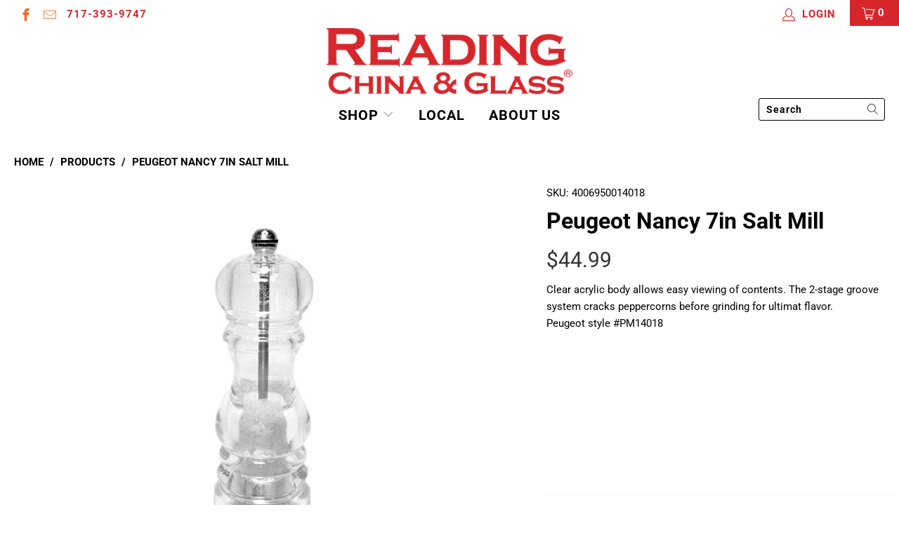

--- FILE ---
content_type: text/html; charset=utf-8
request_url: https://readingchina.com/products/peugeot-nancy-7-salt-mill
body_size: 30566
content:


 <!DOCTYPE html>
<html lang="en"> <head> <meta charset="utf-8"> <meta http-equiv="cleartype" content="on"> <meta name="robots" content="index,follow"> <!-- Mobile Specific Metas --> <meta name="HandheldFriendly" content="True"> <meta name="MobileOptimized" content="320"> <meta name="viewport" content="width=device-width,initial-scale=1"> <meta name="theme-color" content="#ffffff"> <title>
      Peugeot Nancy 7in Salt Mill - Reading China &amp; Glass</title> <meta name="description" content="Clear acrylic body allows easy viewing of contents. The 2-stage groove system cracks peppercorns before grinding for ultimat flavor.Peugeot style #PM14018"/> <!-- Preconnect Domains --> <link rel="preconnect" href="https://fonts.shopifycdn.com" /> <link rel="preconnect" href="https://cdn.shopify.com" /> <link rel="preconnect" href="https://v.shopify.com" /> <link rel="preconnect" href="https://cdn.shopifycloud.com" /> <link rel="preconnect" href="https://monorail-edge.shopifysvc.com"> <!-- fallback for browsers that don't support preconnect --> <link rel="dns-prefetch" href="https://fonts.shopifycdn.com" /> <link rel="dns-prefetch" href="https://cdn.shopify.com" /> <link rel="dns-prefetch" href="https://v.shopify.com" /> <link rel="dns-prefetch" href="https://cdn.shopifycloud.com" /> <link rel="dns-prefetch" href="https://monorail-edge.shopifysvc.com"> <link rel="preconnect" href="https://productreviews.shopifycdn.com" /> <link rel="dns-prefetch" href="https://productreviews.shopifycdn.com" /> <!-- Preload Assets --> <link rel="preload" href="//readingchina.com/cdn/shop/t/12/assets/fancybox.css?v=19278034316635137701626104717" as="style"> <link rel="preload" href="//readingchina.com/cdn/shop/t/12/assets/styles.css?v=143544115242543448391764337420" as="style"> <link rel="preload" href="//readingchina.com/cdn/shop/t/12/assets/jquery.min.js?v=81049236547974671631626104699" as="script"> <link rel="preload" href="//readingchina.com/cdn/shop/t/12/assets/vendors.js?v=128057267601354735931626104691" as="script"> <link rel="preload" href="//readingchina.com/cdn/shop/t/12/assets/sections.js?v=15659725722217104021626104699" as="script"> <link rel="preload" href="//readingchina.com/cdn/shop/t/12/assets/utilities.js?v=145263763882494259001626104719" as="script"> <link rel="preload" href="//readingchina.com/cdn/shop/t/12/assets/app.js?v=32852133673603630311626104703" as="script"> <!-- Stylesheet for Fancybox library --> <link href="//readingchina.com/cdn/shop/t/12/assets/fancybox.css?v=19278034316635137701626104717" rel="stylesheet" type="text/css" media="all" /> <!-- Stylesheets for Turbo --> <link href="//readingchina.com/cdn/shop/t/12/assets/styles.css?v=143544115242543448391764337420" rel="stylesheet" type="text/css" media="all" /> <script>
      window.lazySizesConfig = window.lazySizesConfig || {};

      lazySizesConfig.expand = 300;
      lazySizesConfig.loadHidden = false;

      /*! lazysizes - v5.2.2 - bgset plugin */
      !function(e,t){var a=function(){t(e.lazySizes),e.removeEventListener("lazyunveilread",a,!0)};t=t.bind(null,e,e.document),"object"==typeof module&&module.exports?t(require("lazysizes")):"function"==typeof define&&define.amd?define(["lazysizes"],t):e.lazySizes?a():e.addEventListener("lazyunveilread",a,!0)}(window,function(e,z,g){"use strict";var c,y,b,f,i,s,n,v,m;e.addEventListener&&(c=g.cfg,y=/\s+/g,b=/\s*\|\s+|\s+\|\s*/g,f=/^(.+?)(?:\s+\[\s*(.+?)\s*\])(?:\s+\[\s*(.+?)\s*\])?$/,i=/^\s*\(*\s*type\s*:\s*(.+?)\s*\)*\s*$/,s=/\(|\)|'/,n={contain:1,cover:1},v=function(e,t){var a;t&&((a=t.match(i))&&a[1]?e.setAttribute("type",a[1]):e.setAttribute("media",c.customMedia[t]||t))},m=function(e){var t,a,i,r;e.target._lazybgset&&(a=(t=e.target)._lazybgset,(i=t.currentSrc||t.src)&&((r=g.fire(a,"bgsetproxy",{src:i,useSrc:s.test(i)?JSON.stringify(i):i})).defaultPrevented||(a.style.backgroundImage="url("+r.detail.useSrc+")")),t._lazybgsetLoading&&(g.fire(a,"_lazyloaded",{},!1,!0),delete t._lazybgsetLoading))},addEventListener("lazybeforeunveil",function(e){var t,a,i,r,s,n,l,d,o,u;!e.defaultPrevented&&(t=e.target.getAttribute("data-bgset"))&&(o=e.target,(u=z.createElement("img")).alt="",u._lazybgsetLoading=!0,e.detail.firesLoad=!0,a=t,i=o,r=u,s=z.createElement("picture"),n=i.getAttribute(c.sizesAttr),l=i.getAttribute("data-ratio"),d=i.getAttribute("data-optimumx"),i._lazybgset&&i._lazybgset.parentNode==i&&i.removeChild(i._lazybgset),Object.defineProperty(r,"_lazybgset",{value:i,writable:!0}),Object.defineProperty(i,"_lazybgset",{value:s,writable:!0}),a=a.replace(y," ").split(b),s.style.display="none",r.className=c.lazyClass,1!=a.length||n||(n="auto"),a.forEach(function(e){var t,a=z.createElement("source");n&&"auto"!=n&&a.setAttribute("sizes",n),(t=e.match(f))?(a.setAttribute(c.srcsetAttr,t[1]),v(a,t[2]),v(a,t[3])):a.setAttribute(c.srcsetAttr,e),s.appendChild(a)}),n&&(r.setAttribute(c.sizesAttr,n),i.removeAttribute(c.sizesAttr),i.removeAttribute("sizes")),d&&r.setAttribute("data-optimumx",d),l&&r.setAttribute("data-ratio",l),s.appendChild(r),i.appendChild(s),setTimeout(function(){g.loader.unveil(u),g.rAF(function(){g.fire(u,"_lazyloaded",{},!0,!0),u.complete&&m({target:u})})}))}),z.addEventListener("load",m,!0),e.addEventListener("lazybeforesizes",function(e){var t,a,i,r;e.detail.instance==g&&e.target._lazybgset&&e.detail.dataAttr&&(t=e.target._lazybgset,i=t,r=(getComputedStyle(i)||{getPropertyValue:function(){}}).getPropertyValue("background-size"),!n[r]&&n[i.style.backgroundSize]&&(r=i.style.backgroundSize),n[a=r]&&(e.target._lazysizesParentFit=a,g.rAF(function(){e.target.setAttribute("data-parent-fit",a),e.target._lazysizesParentFit&&delete e.target._lazysizesParentFit})))},!0),z.documentElement.addEventListener("lazybeforesizes",function(e){var t,a;!e.defaultPrevented&&e.target._lazybgset&&e.detail.instance==g&&(e.detail.width=(t=e.target._lazybgset,a=g.gW(t,t.parentNode),(!t._lazysizesWidth||a>t._lazysizesWidth)&&(t._lazysizesWidth=a),t._lazysizesWidth))}))});

      /*! lazysizes - v5.2.2 */
      !function(e){var t=function(u,D,f){"use strict";var k,H;if(function(){var e;var t={lazyClass:"lazyload",loadedClass:"lazyloaded",loadingClass:"lazyloading",preloadClass:"lazypreload",errorClass:"lazyerror",autosizesClass:"lazyautosizes",srcAttr:"data-src",srcsetAttr:"data-srcset",sizesAttr:"data-sizes",minSize:40,customMedia:{},init:true,expFactor:1.5,hFac:.8,loadMode:2,loadHidden:true,ricTimeout:0,throttleDelay:125};H=u.lazySizesConfig||u.lazysizesConfig||{};for(e in t){if(!(e in H)){H[e]=t[e]}}}(),!D||!D.getElementsByClassName){return{init:function(){},cfg:H,noSupport:true}}var O=D.documentElement,a=u.HTMLPictureElement,P="addEventListener",$="getAttribute",q=u[P].bind(u),I=u.setTimeout,U=u.requestAnimationFrame||I,l=u.requestIdleCallback,j=/^picture$/i,r=["load","error","lazyincluded","_lazyloaded"],i={},G=Array.prototype.forEach,J=function(e,t){if(!i[t]){i[t]=new RegExp("(\\s|^)"+t+"(\\s|$)")}return i[t].test(e[$]("class")||"")&&i[t]},K=function(e,t){if(!J(e,t)){e.setAttribute("class",(e[$]("class")||"").trim()+" "+t)}},Q=function(e,t){var i;if(i=J(e,t)){e.setAttribute("class",(e[$]("class")||"").replace(i," "))}},V=function(t,i,e){var a=e?P:"removeEventListener";if(e){V(t,i)}r.forEach(function(e){t[a](e,i)})},X=function(e,t,i,a,r){var n=D.createEvent("Event");if(!i){i={}}i.instance=k;n.initEvent(t,!a,!r);n.detail=i;e.dispatchEvent(n);return n},Y=function(e,t){var i;if(!a&&(i=u.picturefill||H.pf)){if(t&&t.src&&!e[$]("srcset")){e.setAttribute("srcset",t.src)}i({reevaluate:true,elements:[e]})}else if(t&&t.src){e.src=t.src}},Z=function(e,t){return(getComputedStyle(e,null)||{})[t]},s=function(e,t,i){i=i||e.offsetWidth;while(i<H.minSize&&t&&!e._lazysizesWidth){i=t.offsetWidth;t=t.parentNode}return i},ee=function(){var i,a;var t=[];var r=[];var n=t;var s=function(){var e=n;n=t.length?r:t;i=true;a=false;while(e.length){e.shift()()}i=false};var e=function(e,t){if(i&&!t){e.apply(this,arguments)}else{n.push(e);if(!a){a=true;(D.hidden?I:U)(s)}}};e._lsFlush=s;return e}(),te=function(i,e){return e?function(){ee(i)}:function(){var e=this;var t=arguments;ee(function(){i.apply(e,t)})}},ie=function(e){var i;var a=0;var r=H.throttleDelay;var n=H.ricTimeout;var t=function(){i=false;a=f.now();e()};var s=l&&n>49?function(){l(t,{timeout:n});if(n!==H.ricTimeout){n=H.ricTimeout}}:te(function(){I(t)},true);return function(e){var t;if(e=e===true){n=33}if(i){return}i=true;t=r-(f.now()-a);if(t<0){t=0}if(e||t<9){s()}else{I(s,t)}}},ae=function(e){var t,i;var a=99;var r=function(){t=null;e()};var n=function(){var e=f.now()-i;if(e<a){I(n,a-e)}else{(l||r)(r)}};return function(){i=f.now();if(!t){t=I(n,a)}}},e=function(){var v,m,c,h,e;var y,z,g,p,C,b,A;var n=/^img$/i;var d=/^iframe$/i;var E="onscroll"in u&&!/(gle|ing)bot/.test(navigator.userAgent);var _=0;var w=0;var N=0;var M=-1;var x=function(e){N--;if(!e||N<0||!e.target){N=0}};var W=function(e){if(A==null){A=Z(D.body,"visibility")=="hidden"}return A||!(Z(e.parentNode,"visibility")=="hidden"&&Z(e,"visibility")=="hidden")};var S=function(e,t){var i;var a=e;var r=W(e);g-=t;b+=t;p-=t;C+=t;while(r&&(a=a.offsetParent)&&a!=D.body&&a!=O){r=(Z(a,"opacity")||1)>0;if(r&&Z(a,"overflow")!="visible"){i=a.getBoundingClientRect();r=C>i.left&&p<i.right&&b>i.top-1&&g<i.bottom+1}}return r};var t=function(){var e,t,i,a,r,n,s,l,o,u,f,c;var d=k.elements;if((h=H.loadMode)&&N<8&&(e=d.length)){t=0;M++;for(;t<e;t++){if(!d[t]||d[t]._lazyRace){continue}if(!E||k.prematureUnveil&&k.prematureUnveil(d[t])){R(d[t]);continue}if(!(l=d[t][$]("data-expand"))||!(n=l*1)){n=w}if(!u){u=!H.expand||H.expand<1?O.clientHeight>500&&O.clientWidth>500?500:370:H.expand;k._defEx=u;f=u*H.expFactor;c=H.hFac;A=null;if(w<f&&N<1&&M>2&&h>2&&!D.hidden){w=f;M=0}else if(h>1&&M>1&&N<6){w=u}else{w=_}}if(o!==n){y=innerWidth+n*c;z=innerHeight+n;s=n*-1;o=n}i=d[t].getBoundingClientRect();if((b=i.bottom)>=s&&(g=i.top)<=z&&(C=i.right)>=s*c&&(p=i.left)<=y&&(b||C||p||g)&&(H.loadHidden||W(d[t]))&&(m&&N<3&&!l&&(h<3||M<4)||S(d[t],n))){R(d[t]);r=true;if(N>9){break}}else if(!r&&m&&!a&&N<4&&M<4&&h>2&&(v[0]||H.preloadAfterLoad)&&(v[0]||!l&&(b||C||p||g||d[t][$](H.sizesAttr)!="auto"))){a=v[0]||d[t]}}if(a&&!r){R(a)}}};var i=ie(t);var B=function(e){var t=e.target;if(t._lazyCache){delete t._lazyCache;return}x(e);K(t,H.loadedClass);Q(t,H.loadingClass);V(t,L);X(t,"lazyloaded")};var a=te(B);var L=function(e){a({target:e.target})};var T=function(t,i){try{t.contentWindow.location.replace(i)}catch(e){t.src=i}};var F=function(e){var t;var i=e[$](H.srcsetAttr);if(t=H.customMedia[e[$]("data-media")||e[$]("media")]){e.setAttribute("media",t)}if(i){e.setAttribute("srcset",i)}};var s=te(function(t,e,i,a,r){var n,s,l,o,u,f;if(!(u=X(t,"lazybeforeunveil",e)).defaultPrevented){if(a){if(i){K(t,H.autosizesClass)}else{t.setAttribute("sizes",a)}}s=t[$](H.srcsetAttr);n=t[$](H.srcAttr);if(r){l=t.parentNode;o=l&&j.test(l.nodeName||"")}f=e.firesLoad||"src"in t&&(s||n||o);u={target:t};K(t,H.loadingClass);if(f){clearTimeout(c);c=I(x,2500);V(t,L,true)}if(o){G.call(l.getElementsByTagName("source"),F)}if(s){t.setAttribute("srcset",s)}else if(n&&!o){if(d.test(t.nodeName)){T(t,n)}else{t.src=n}}if(r&&(s||o)){Y(t,{src:n})}}if(t._lazyRace){delete t._lazyRace}Q(t,H.lazyClass);ee(function(){var e=t.complete&&t.naturalWidth>1;if(!f||e){if(e){K(t,"ls-is-cached")}B(u);t._lazyCache=true;I(function(){if("_lazyCache"in t){delete t._lazyCache}},9)}if(t.loading=="lazy"){N--}},true)});var R=function(e){if(e._lazyRace){return}var t;var i=n.test(e.nodeName);var a=i&&(e[$](H.sizesAttr)||e[$]("sizes"));var r=a=="auto";if((r||!m)&&i&&(e[$]("src")||e.srcset)&&!e.complete&&!J(e,H.errorClass)&&J(e,H.lazyClass)){return}t=X(e,"lazyunveilread").detail;if(r){re.updateElem(e,true,e.offsetWidth)}e._lazyRace=true;N++;s(e,t,r,a,i)};var r=ae(function(){H.loadMode=3;i()});var l=function(){if(H.loadMode==3){H.loadMode=2}r()};var o=function(){if(m){return}if(f.now()-e<999){I(o,999);return}m=true;H.loadMode=3;i();q("scroll",l,true)};return{_:function(){e=f.now();k.elements=D.getElementsByClassName(H.lazyClass);v=D.getElementsByClassName(H.lazyClass+" "+H.preloadClass);q("scroll",i,true);q("resize",i,true);q("pageshow",function(e){if(e.persisted){var t=D.querySelectorAll("."+H.loadingClass);if(t.length&&t.forEach){U(function(){t.forEach(function(e){if(e.complete){R(e)}})})}}});if(u.MutationObserver){new MutationObserver(i).observe(O,{childList:true,subtree:true,attributes:true})}else{O[P]("DOMNodeInserted",i,true);O[P]("DOMAttrModified",i,true);setInterval(i,999)}q("hashchange",i,true);["focus","mouseover","click","load","transitionend","animationend"].forEach(function(e){D[P](e,i,true)});if(/d$|^c/.test(D.readyState)){o()}else{q("load",o);D[P]("DOMContentLoaded",i);I(o,2e4)}if(k.elements.length){t();ee._lsFlush()}else{i()}},checkElems:i,unveil:R,_aLSL:l}}(),re=function(){var i;var n=te(function(e,t,i,a){var r,n,s;e._lazysizesWidth=a;a+="px";e.setAttribute("sizes",a);if(j.test(t.nodeName||"")){r=t.getElementsByTagName("source");for(n=0,s=r.length;n<s;n++){r[n].setAttribute("sizes",a)}}if(!i.detail.dataAttr){Y(e,i.detail)}});var a=function(e,t,i){var a;var r=e.parentNode;if(r){i=s(e,r,i);a=X(e,"lazybeforesizes",{width:i,dataAttr:!!t});if(!a.defaultPrevented){i=a.detail.width;if(i&&i!==e._lazysizesWidth){n(e,r,a,i)}}}};var e=function(){var e;var t=i.length;if(t){e=0;for(;e<t;e++){a(i[e])}}};var t=ae(e);return{_:function(){i=D.getElementsByClassName(H.autosizesClass);q("resize",t)},checkElems:t,updateElem:a}}(),t=function(){if(!t.i&&D.getElementsByClassName){t.i=true;re._();e._()}};return I(function(){H.init&&t()}),k={cfg:H,autoSizer:re,loader:e,init:t,uP:Y,aC:K,rC:Q,hC:J,fire:X,gW:s,rAF:ee}}(e,e.document,Date);e.lazySizes=t,"object"==typeof module&&module.exports&&(module.exports=t)}("undefined"!=typeof window?window:{});</script> <!-- Icons --> <link rel="shortcut icon" type="image/x-icon" href="//readingchina.com/cdn/shop/files/RCGWATER_180x180.png?v=1632849292"> <link rel="apple-touch-icon" href="//readingchina.com/cdn/shop/files/RCGWATER_180x180.png?v=1632849292"/> <link rel="apple-touch-icon" sizes="57x57" href="//readingchina.com/cdn/shop/files/RCGWATER_57x57.png?v=1632849292"/> <link rel="apple-touch-icon" sizes="60x60" href="//readingchina.com/cdn/shop/files/RCGWATER_60x60.png?v=1632849292"/> <link rel="apple-touch-icon" sizes="72x72" href="//readingchina.com/cdn/shop/files/RCGWATER_72x72.png?v=1632849292"/> <link rel="apple-touch-icon" sizes="76x76" href="//readingchina.com/cdn/shop/files/RCGWATER_76x76.png?v=1632849292"/> <link rel="apple-touch-icon" sizes="114x114" href="//readingchina.com/cdn/shop/files/RCGWATER_114x114.png?v=1632849292"/> <link rel="apple-touch-icon" sizes="180x180" href="//readingchina.com/cdn/shop/files/RCGWATER_180x180.png?v=1632849292"/> <link rel="apple-touch-icon" sizes="228x228" href="//readingchina.com/cdn/shop/files/RCGWATER_228x228.png?v=1632849292"/> <link rel="canonical" href="https://readingchina.com/products/peugeot-nancy-7-salt-mill"/> <script src="//readingchina.com/cdn/shop/t/12/assets/jquery.min.js?v=81049236547974671631626104699" defer></script> <script>
      window.Theme = window.Theme || {};
      window.Theme.version = '6.3.1';
      window.Theme.name = 'Turbo';</script>
    


    
<template id="price-ui"><span class="price " data-price></span><span class="compare-at-price was_price" data-compare-at-price></span><span class="unit-pricing" data-unit-pricing></span></template> <template id="price-ui-badge"><div class="price-ui-badge__sticker"> <span class="price-ui-badge__sticker-text" data-badge></span></div></template> <template id="price-ui__price"><span class="money" data-price></span></template> <template id="price-ui__price-range"><span class="price-min" data-price-min><span class="money" data-price></span></span> - <span class="price-max" data-price-max><span class="money" data-price></span></span></template> <template id="price-ui__unit-pricing"><span class="unit-quantity" data-unit-quantity></span> | <span class="unit-price" data-unit-price><span class="money" data-price></span></span> / <span class="unit-measurement" data-unit-measurement></span></template> <template id="price-ui-badge__percent-savings-range">Save up to <span data-price-percent></span>%</template> <template id="price-ui-badge__percent-savings">Save <span data-price-percent></span>%</template> <template id="price-ui-badge__price-savings-range">Save up to <span class="money" data-price></span></template> <template id="price-ui-badge__price-savings">Save <span class="money" data-price></span></template> <template id="price-ui-badge__on-sale">Special Price</template> <template id="price-ui-badge__sold-out">Sold out</template> <template id="price-ui-badge__in-stock">In stock</template> <script>
      
window.Shopify = window.Shopify || {};window.Shopify.theme_settings = {};
window.Currency = window.Currency || {};window.Shopify.routes = {};window.Shopify.theme_settings.display_tos_checkbox = false;window.Shopify.theme_settings.go_to_checkout = true;window.Shopify.theme_settings.cart_action = "ajax";window.Shopify.theme_settings.cart_shipping_calculator = false;window.Shopify.theme_settings.collection_swatches = false;window.Shopify.theme_settings.collection_secondary_image = false;


window.Currency.show_multiple_currencies = false;
window.Currency.shop_currency = "USD";
window.Currency.default_currency = "USD";
window.Currency.display_format = "money_format";
window.Currency.money_format = "${{amount}}";
window.Currency.money_format_no_currency = "${{amount}}";
window.Currency.money_format_currency = "${{amount}} USD";
window.Currency.native_multi_currency = false;
window.Currency.iso_code = "USD";
window.Currency.symbol = "$";window.Shopify.theme_settings.display_inventory_left = true;window.Shopify.theme_settings.inventory_threshold = 100;window.Shopify.theme_settings.limit_quantity = true;window.Shopify.theme_settings.menu_position = "inline";window.Shopify.theme_settings.newsletter_popup = false;window.Shopify.theme_settings.newsletter_popup_days = "0";window.Shopify.theme_settings.newsletter_popup_mobile = false;window.Shopify.theme_settings.newsletter_popup_seconds = 0;window.Shopify.theme_settings.pagination_type = "infinite_scroll";window.Shopify.theme_settings.search_pagination_type = "infinite_scroll";window.Shopify.theme_settings.enable_shopify_review_comments = true;window.Shopify.theme_settings.enable_shopify_collection_badges = false;window.Shopify.theme_settings.quick_shop_thumbnail_position = "bottom-thumbnails";window.Shopify.theme_settings.product_form_style = "swatches";window.Shopify.theme_settings.sale_banner_enabled = true;window.Shopify.theme_settings.display_savings = true;window.Shopify.theme_settings.display_sold_out_price = false;window.Shopify.theme_settings.sold_out_text = "Sold Out";window.Shopify.theme_settings.free_text = "Free";window.Shopify.theme_settings.video_looping = false;window.Shopify.theme_settings.quick_shop_style = "popup";window.Shopify.theme_settings.hover_enabled = false;window.Shopify.routes.cart_url = "/cart";window.Shopify.routes.root_url = "/";window.Shopify.routes.search_url = "/search";window.Shopify.theme_settings.image_loading_style = "blur-up";window.Shopify.theme_settings.search_option = "products";window.Shopify.theme_settings.search_items_to_display = 6;window.Shopify.theme_settings.enable_autocomplete = true;window.Shopify.theme_settings.page_dots_enabled = false;window.Shopify.theme_settings.slideshow_arrow_size = "bold";window.Shopify.theme_settings.quick_shop_enabled = true;window.Shopify.translation =window.Shopify.translation || {};window.Shopify.translation.agree_to_terms_warning = "You must agree with the terms and conditions to checkout.";window.Shopify.translation.one_item_left = "item left";window.Shopify.translation.items_left_text = "items left";window.Shopify.translation.cart_savings_text = "Total Savings";window.Shopify.translation.cart_discount_text = "Discount";window.Shopify.translation.cart_subtotal_text = "Subtotal";window.Shopify.translation.cart_remove_text = "Remove";window.Shopify.translation.cart_free_text = "Free";window.Shopify.translation.newsletter_success_text = "Thank you for joining our mailing list!";window.Shopify.translation.notify_email = "Enter your email address...";window.Shopify.translation.notify_email_value = "Translation missing: en.contact.fields.email";window.Shopify.translation.notify_email_send = "Send";window.Shopify.translation.notify_message_first = "Please notify me when ";window.Shopify.translation.notify_message_last = " becomes available - ";window.Shopify.translation.notify_success_text = "Thanks! We will notify you when this product becomes available!";window.Shopify.translation.add_to_cart = "Add to Cart";window.Shopify.translation.coming_soon_text = "Coming Soon";window.Shopify.translation.sold_out_text = "Sold Out";window.Shopify.translation.sale_text = "Special Price";window.Shopify.translation.savings_text = "You Save";window.Shopify.translation.from_text = "from";window.Shopify.translation.new_text = "New";window.Shopify.translation.pre_order_text = "Pre-Order";window.Shopify.translation.unavailable_text = "Unavailable";window.Shopify.translation.all_results = "View all results";window.Shopify.translation.no_results = "Sorry, no results!";window.Shopify.media_queries =window.Shopify.media_queries || {};window.Shopify.media_queries.small = window.matchMedia( "(max-width: 480px)" );window.Shopify.media_queries.medium = window.matchMedia( "(max-width: 798px)" );window.Shopify.media_queries.large = window.matchMedia( "(min-width: 799px)" );window.Shopify.media_queries.larger = window.matchMedia( "(min-width: 960px)" );window.Shopify.media_queries.xlarge = window.matchMedia( "(min-width: 1200px)" );window.Shopify.media_queries.ie10 = window.matchMedia( "all and (-ms-high-contrast: none), (-ms-high-contrast: active)" );window.Shopify.media_queries.tablet = window.matchMedia( "only screen and (min-width: 799px) and (max-width: 1024px)" );</script> <script src="//readingchina.com/cdn/shop/t/12/assets/vendors.js?v=128057267601354735931626104691" defer></script> <script src="//readingchina.com/cdn/shop/t/12/assets/sections.js?v=15659725722217104021626104699" defer></script> <script src="//readingchina.com/cdn/shop/t/12/assets/utilities.js?v=145263763882494259001626104719" defer></script> <script src="//readingchina.com/cdn/shop/t/12/assets/app.js?v=32852133673603630311626104703" defer></script> <script src="//readingchina.com/cdn/shop/t/12/assets/instantclick.min.js?v=20092422000980684151626104694" data-no-instant defer></script> <script data-no-instant>
        window.addEventListener('DOMContentLoaded', function() {

          function inIframe() {
            try {
              return window.self !== window.top;
            } catch (e) {
              return true;
            }
          }

          if (!inIframe()){
            InstantClick.on('change', function() {

              $('head script[src*="shopify"]').each(function() {
                var script = document.createElement('script');
                script.type = 'text/javascript';
                script.src = $(this).attr('src');

                $('body').append(script);
              });

              $('body').removeClass('fancybox-active');
              $.fancybox.destroy();

              InstantClick.init();

            });
          }
        });</script> <script></script> <script>window.performance && window.performance.mark && window.performance.mark('shopify.content_for_header.start');</script><meta name="facebook-domain-verification" content="cmst1dygpbew1ksax9fi442dvz1cg9">
<meta name="google-site-verification" content="NI24y8U9l780LZDq2E3fSZ1WD01NOx7GbwdMfjUsRqg">
<meta id="shopify-digital-wallet" name="shopify-digital-wallet" content="/47353987229/digital_wallets/dialog">
<meta name="shopify-checkout-api-token" content="a9070e2e522c1b6cfaa56cc28d81afb4">
<meta id="in-context-paypal-metadata" data-shop-id="47353987229" data-venmo-supported="true" data-environment="production" data-locale="en_US" data-paypal-v4="true" data-currency="USD">
<link rel="alternate" type="application/json+oembed" href="https://readingchina.com/products/peugeot-nancy-7-salt-mill.oembed">
<script async="async" src="/checkouts/internal/preloads.js?locale=en-US"></script>
<script id="apple-pay-shop-capabilities" type="application/json">{"shopId":47353987229,"countryCode":"US","currencyCode":"USD","merchantCapabilities":["supports3DS"],"merchantId":"gid:\/\/shopify\/Shop\/47353987229","merchantName":"Reading China \u0026 Glass","requiredBillingContactFields":["postalAddress","email"],"requiredShippingContactFields":["postalAddress","email"],"shippingType":"shipping","supportedNetworks":["visa","masterCard","amex","discover","jcb"],"total":{"type":"pending","label":"Reading China \u0026 Glass","amount":"1.00"},"shopifyPaymentsEnabled":false,"supportsSubscriptions":false}</script>
<script id="shopify-features" type="application/json">{"accessToken":"a9070e2e522c1b6cfaa56cc28d81afb4","betas":["rich-media-storefront-analytics"],"domain":"readingchina.com","predictiveSearch":true,"shopId":47353987229,"locale":"en"}</script>
<script>var Shopify = Shopify || {};
Shopify.shop = "readingchina.myshopify.com";
Shopify.locale = "en";
Shopify.currency = {"active":"USD","rate":"1.0"};
Shopify.country = "US";
Shopify.theme = {"name":"Updated_6.3.1 (Jul-1-2021)","id":124651077789,"schema_name":"Turbo","schema_version":"6.3.1","theme_store_id":null,"role":"main"};
Shopify.theme.handle = "null";
Shopify.theme.style = {"id":null,"handle":null};
Shopify.cdnHost = "readingchina.com/cdn";
Shopify.routes = Shopify.routes || {};
Shopify.routes.root = "/";</script>
<script type="module">!function(o){(o.Shopify=o.Shopify||{}).modules=!0}(window);</script>
<script>!function(o){function n(){var o=[];function n(){o.push(Array.prototype.slice.apply(arguments))}return n.q=o,n}var t=o.Shopify=o.Shopify||{};t.loadFeatures=n(),t.autoloadFeatures=n()}(window);</script>
<script id="shop-js-analytics" type="application/json">{"pageType":"product"}</script>
<script defer="defer" async type="module" src="//readingchina.com/cdn/shopifycloud/shop-js/modules/v2/client.init-shop-cart-sync_BN7fPSNr.en.esm.js"></script>
<script defer="defer" async type="module" src="//readingchina.com/cdn/shopifycloud/shop-js/modules/v2/chunk.common_Cbph3Kss.esm.js"></script>
<script defer="defer" async type="module" src="//readingchina.com/cdn/shopifycloud/shop-js/modules/v2/chunk.modal_DKumMAJ1.esm.js"></script>
<script type="module">
  await import("//readingchina.com/cdn/shopifycloud/shop-js/modules/v2/client.init-shop-cart-sync_BN7fPSNr.en.esm.js");
await import("//readingchina.com/cdn/shopifycloud/shop-js/modules/v2/chunk.common_Cbph3Kss.esm.js");
await import("//readingchina.com/cdn/shopifycloud/shop-js/modules/v2/chunk.modal_DKumMAJ1.esm.js");

  window.Shopify.SignInWithShop?.initShopCartSync?.({"fedCMEnabled":true,"windoidEnabled":true});

</script>
<script>(function() {
  var isLoaded = false;
  function asyncLoad() {
    if (isLoaded) return;
    isLoaded = true;
    var urls = ["https:\/\/chimpstatic.com\/mcjs-connected\/js\/users\/2392fb8fad8fa7eb67ab5b94e\/d6ded7b7ac32e615b1c470db8.js?shop=readingchina.myshopify.com"];
    for (var i = 0; i <urls.length; i++) {
      var s = document.createElement('script');
      s.type = 'text/javascript';
      s.async = true;
      s.src = urls[i];
      var x = document.getElementsByTagName('script')[0];
      x.parentNode.insertBefore(s, x);
    }
  };
  if(window.attachEvent) {
    window.attachEvent('onload', asyncLoad);
  } else {
    window.addEventListener('load', asyncLoad, false);
  }
})();</script>
<script id="__st">var __st={"a":47353987229,"offset":-18000,"reqid":"7f2778a1-253e-4de3-b313-2ba2ef19b1b2-1770108908","pageurl":"readingchina.com\/products\/peugeot-nancy-7-salt-mill","u":"513787dbf413","p":"product","rtyp":"product","rid":6836629110941};</script>
<script>window.ShopifyPaypalV4VisibilityTracking = true;</script>
<script id="captcha-bootstrap">!function(){'use strict';const t='contact',e='account',n='new_comment',o=[[t,t],['blogs',n],['comments',n],[t,'customer']],c=[[e,'customer_login'],[e,'guest_login'],[e,'recover_customer_password'],[e,'create_customer']],r=t=>t.map((([t,e])=>`form[action*='/${t}']:not([data-nocaptcha='true']) input[name='form_type'][value='${e}']`)).join(','),a=t=>()=>t?[...document.querySelectorAll(t)].map((t=>t.form)):[];function s(){const t=[...o],e=r(t);return a(e)}const i='password',u='form_key',d=['recaptcha-v3-token','g-recaptcha-response','h-captcha-response',i],f=()=>{try{return window.sessionStorage}catch{return}},m='__shopify_v',_=t=>t.elements[u];function p(t,e,n=!1){try{const o=window.sessionStorage,c=JSON.parse(o.getItem(e)),{data:r}=function(t){const{data:e,action:n}=t;return t[m]||n?{data:e,action:n}:{data:t,action:n}}(c);for(const[e,n]of Object.entries(r))t.elements[e]&&(t.elements[e].value=n);n&&o.removeItem(e)}catch(o){console.error('form repopulation failed',{error:o})}}const l='form_type',E='cptcha';function T(t){t.dataset[E]=!0}const w=window,h=w.document,L='Shopify',v='ce_forms',y='captcha';let A=!1;((t,e)=>{const n=(g='f06e6c50-85a8-45c8-87d0-21a2b65856fe',I='https://cdn.shopify.com/shopifycloud/storefront-forms-hcaptcha/ce_storefront_forms_captcha_hcaptcha.v1.5.2.iife.js',D={infoText:'Protected by hCaptcha',privacyText:'Privacy',termsText:'Terms'},(t,e,n)=>{const o=w[L][v],c=o.bindForm;if(c)return c(t,g,e,D).then(n);var r;o.q.push([[t,g,e,D],n]),r=I,A||(h.body.append(Object.assign(h.createElement('script'),{id:'captcha-provider',async:!0,src:r})),A=!0)});var g,I,D;w[L]=w[L]||{},w[L][v]=w[L][v]||{},w[L][v].q=[],w[L][y]=w[L][y]||{},w[L][y].protect=function(t,e){n(t,void 0,e),T(t)},Object.freeze(w[L][y]),function(t,e,n,w,h,L){const[v,y,A,g]=function(t,e,n){const i=e?o:[],u=t?c:[],d=[...i,...u],f=r(d),m=r(i),_=r(d.filter((([t,e])=>n.includes(e))));return[a(f),a(m),a(_),s()]}(w,h,L),I=t=>{const e=t.target;return e instanceof HTMLFormElement?e:e&&e.form},D=t=>v().includes(t);t.addEventListener('submit',(t=>{const e=I(t);if(!e)return;const n=D(e)&&!e.dataset.hcaptchaBound&&!e.dataset.recaptchaBound,o=_(e),c=g().includes(e)&&(!o||!o.value);(n||c)&&t.preventDefault(),c&&!n&&(function(t){try{if(!f())return;!function(t){const e=f();if(!e)return;const n=_(t);if(!n)return;const o=n.value;o&&e.removeItem(o)}(t);const e=Array.from(Array(32),(()=>Math.random().toString(36)[2])).join('');!function(t,e){_(t)||t.append(Object.assign(document.createElement('input'),{type:'hidden',name:u})),t.elements[u].value=e}(t,e),function(t,e){const n=f();if(!n)return;const o=[...t.querySelectorAll(`input[type='${i}']`)].map((({name:t})=>t)),c=[...d,...o],r={};for(const[a,s]of new FormData(t).entries())c.includes(a)||(r[a]=s);n.setItem(e,JSON.stringify({[m]:1,action:t.action,data:r}))}(t,e)}catch(e){console.error('failed to persist form',e)}}(e),e.submit())}));const S=(t,e)=>{t&&!t.dataset[E]&&(n(t,e.some((e=>e===t))),T(t))};for(const o of['focusin','change'])t.addEventListener(o,(t=>{const e=I(t);D(e)&&S(e,y())}));const B=e.get('form_key'),M=e.get(l),P=B&&M;t.addEventListener('DOMContentLoaded',(()=>{const t=y();if(P)for(const e of t)e.elements[l].value===M&&p(e,B);[...new Set([...A(),...v().filter((t=>'true'===t.dataset.shopifyCaptcha))])].forEach((e=>S(e,t)))}))}(h,new URLSearchParams(w.location.search),n,t,e,['guest_login'])})(!0,!0)}();</script>
<script integrity="sha256-4kQ18oKyAcykRKYeNunJcIwy7WH5gtpwJnB7kiuLZ1E=" data-source-attribution="shopify.loadfeatures" defer="defer" src="//readingchina.com/cdn/shopifycloud/storefront/assets/storefront/load_feature-a0a9edcb.js" crossorigin="anonymous"></script>
<script data-source-attribution="shopify.dynamic_checkout.dynamic.init">var Shopify=Shopify||{};Shopify.PaymentButton=Shopify.PaymentButton||{isStorefrontPortableWallets:!0,init:function(){window.Shopify.PaymentButton.init=function(){};var t=document.createElement("script");t.src="https://readingchina.com/cdn/shopifycloud/portable-wallets/latest/portable-wallets.en.js",t.type="module",document.head.appendChild(t)}};
</script>
<script data-source-attribution="shopify.dynamic_checkout.buyer_consent">
  function portableWalletsHideBuyerConsent(e){var t=document.getElementById("shopify-buyer-consent"),n=document.getElementById("shopify-subscription-policy-button");t&&n&&(t.classList.add("hidden"),t.setAttribute("aria-hidden","true"),n.removeEventListener("click",e))}function portableWalletsShowBuyerConsent(e){var t=document.getElementById("shopify-buyer-consent"),n=document.getElementById("shopify-subscription-policy-button");t&&n&&(t.classList.remove("hidden"),t.removeAttribute("aria-hidden"),n.addEventListener("click",e))}window.Shopify?.PaymentButton&&(window.Shopify.PaymentButton.hideBuyerConsent=portableWalletsHideBuyerConsent,window.Shopify.PaymentButton.showBuyerConsent=portableWalletsShowBuyerConsent);
</script>
<script>
  function portableWalletsCleanup(e){e&&e.src&&console.error("Failed to load portable wallets script "+e.src);var t=document.querySelectorAll("shopify-accelerated-checkout .shopify-payment-button__skeleton, shopify-accelerated-checkout-cart .wallet-cart-button__skeleton"),e=document.getElementById("shopify-buyer-consent");for(let e=0;e<t.length;e++)t[e].remove();e&&e.remove()}function portableWalletsNotLoadedAsModule(e){e instanceof ErrorEvent&&"string"==typeof e.message&&e.message.includes("import.meta")&&"string"==typeof e.filename&&e.filename.includes("portable-wallets")&&(window.removeEventListener("error",portableWalletsNotLoadedAsModule),window.Shopify.PaymentButton.failedToLoad=e,"loading"===document.readyState?document.addEventListener("DOMContentLoaded",window.Shopify.PaymentButton.init):window.Shopify.PaymentButton.init())}window.addEventListener("error",portableWalletsNotLoadedAsModule);
</script>

<script type="module" src="https://readingchina.com/cdn/shopifycloud/portable-wallets/latest/portable-wallets.en.js" onError="portableWalletsCleanup(this)" crossorigin="anonymous"></script>
<script nomodule>
  document.addEventListener("DOMContentLoaded", portableWalletsCleanup);
</script>

<link id="shopify-accelerated-checkout-styles" rel="stylesheet" media="screen" href="https://readingchina.com/cdn/shopifycloud/portable-wallets/latest/accelerated-checkout-backwards-compat.css" crossorigin="anonymous">
<style id="shopify-accelerated-checkout-cart">
        #shopify-buyer-consent {
  margin-top: 1em;
  display: inline-block;
  width: 100%;
}

#shopify-buyer-consent.hidden {
  display: none;
}

#shopify-subscription-policy-button {
  background: none;
  border: none;
  padding: 0;
  text-decoration: underline;
  font-size: inherit;
  cursor: pointer;
}

#shopify-subscription-policy-button::before {
  box-shadow: none;
}

      </style>

<script>window.performance && window.performance.mark && window.performance.mark('shopify.content_for_header.end');</script>

    

<meta name="author" content="Reading China &amp; Glass">
<meta property="og:url" content="https://readingchina.com/products/peugeot-nancy-7-salt-mill">
<meta property="og:site_name" content="Reading China &amp; Glass"> <meta property="og:type" content="product"> <meta property="og:title" content="Peugeot Nancy 7in Salt Mill"> <meta property="og:image" content="https://readingchina.com/cdn/shop/products/peugeot-peugeot-nancy-7-salt-mill-4006950014018-19593847177376_600x.jpg?v=1626103998"> <meta property="og:image:secure_url" content="https://readingchina.com/cdn/shop/products/peugeot-peugeot-nancy-7-salt-mill-4006950014018-19593847177376_600x.jpg?v=1626103998"> <meta property="og:image:width" content="360"> <meta property="og:image:height" content="540"> <meta property="product:price:amount" content="44.99"> <meta property="product:price:currency" content="USD"> <meta property="og:description" content="Clear acrylic body allows easy viewing of contents. The 2-stage groove system cracks peppercorns before grinding for ultimat flavor.Peugeot style #PM14018">




<meta name="twitter:card" content="summary"> <meta name="twitter:title" content="Peugeot Nancy 7in Salt Mill"> <meta name="twitter:description" content="Clear acrylic body allows easy viewing of contents. The 2-stage groove system cracks peppercorns before grinding for ultimat flavor.Peugeot style #PM14018"> <meta name="twitter:image" content="https://readingchina.com/cdn/shop/products/peugeot-peugeot-nancy-7-salt-mill-4006950014018-19593847177376_240x.jpg?v=1626103998"> <meta name="twitter:image:width" content="240"> <meta name="twitter:image:height" content="240"> <meta name="twitter:image:alt" content="Peugeot Mill Peugeot Nancy 7&quot; Salt Mill"> <!-- "snippets/judgeme_core.liquid" was not rendered, the associated app was uninstalled --><link href="https://monorail-edge.shopifysvc.com" rel="dns-prefetch">
<script>(function(){if ("sendBeacon" in navigator && "performance" in window) {try {var session_token_from_headers = performance.getEntriesByType('navigation')[0].serverTiming.find(x => x.name == '_s').description;} catch {var session_token_from_headers = undefined;}var session_cookie_matches = document.cookie.match(/_shopify_s=([^;]*)/);var session_token_from_cookie = session_cookie_matches && session_cookie_matches.length === 2 ? session_cookie_matches[1] : "";var session_token = session_token_from_headers || session_token_from_cookie || "";function handle_abandonment_event(e) {var entries = performance.getEntries().filter(function(entry) {return /monorail-edge.shopifysvc.com/.test(entry.name);});if (!window.abandonment_tracked && entries.length === 0) {window.abandonment_tracked = true;var currentMs = Date.now();var navigation_start = performance.timing.navigationStart;var payload = {shop_id: 47353987229,url: window.location.href,navigation_start,duration: currentMs - navigation_start,session_token,page_type: "product"};window.navigator.sendBeacon("https://monorail-edge.shopifysvc.com/v1/produce", JSON.stringify({schema_id: "online_store_buyer_site_abandonment/1.1",payload: payload,metadata: {event_created_at_ms: currentMs,event_sent_at_ms: currentMs}}));}}window.addEventListener('pagehide', handle_abandonment_event);}}());</script>
<script id="web-pixels-manager-setup">(function e(e,d,r,n,o){if(void 0===o&&(o={}),!Boolean(null===(a=null===(i=window.Shopify)||void 0===i?void 0:i.analytics)||void 0===a?void 0:a.replayQueue)){var i,a;window.Shopify=window.Shopify||{};var t=window.Shopify;t.analytics=t.analytics||{};var s=t.analytics;s.replayQueue=[],s.publish=function(e,d,r){return s.replayQueue.push([e,d,r]),!0};try{self.performance.mark("wpm:start")}catch(e){}var l=function(){var e={modern:/Edge?\/(1{2}[4-9]|1[2-9]\d|[2-9]\d{2}|\d{4,})\.\d+(\.\d+|)|Firefox\/(1{2}[4-9]|1[2-9]\d|[2-9]\d{2}|\d{4,})\.\d+(\.\d+|)|Chrom(ium|e)\/(9{2}|\d{3,})\.\d+(\.\d+|)|(Maci|X1{2}).+ Version\/(15\.\d+|(1[6-9]|[2-9]\d|\d{3,})\.\d+)([,.]\d+|)( \(\w+\)|)( Mobile\/\w+|) Safari\/|Chrome.+OPR\/(9{2}|\d{3,})\.\d+\.\d+|(CPU[ +]OS|iPhone[ +]OS|CPU[ +]iPhone|CPU IPhone OS|CPU iPad OS)[ +]+(15[._]\d+|(1[6-9]|[2-9]\d|\d{3,})[._]\d+)([._]\d+|)|Android:?[ /-](13[3-9]|1[4-9]\d|[2-9]\d{2}|\d{4,})(\.\d+|)(\.\d+|)|Android.+Firefox\/(13[5-9]|1[4-9]\d|[2-9]\d{2}|\d{4,})\.\d+(\.\d+|)|Android.+Chrom(ium|e)\/(13[3-9]|1[4-9]\d|[2-9]\d{2}|\d{4,})\.\d+(\.\d+|)|SamsungBrowser\/([2-9]\d|\d{3,})\.\d+/,legacy:/Edge?\/(1[6-9]|[2-9]\d|\d{3,})\.\d+(\.\d+|)|Firefox\/(5[4-9]|[6-9]\d|\d{3,})\.\d+(\.\d+|)|Chrom(ium|e)\/(5[1-9]|[6-9]\d|\d{3,})\.\d+(\.\d+|)([\d.]+$|.*Safari\/(?![\d.]+ Edge\/[\d.]+$))|(Maci|X1{2}).+ Version\/(10\.\d+|(1[1-9]|[2-9]\d|\d{3,})\.\d+)([,.]\d+|)( \(\w+\)|)( Mobile\/\w+|) Safari\/|Chrome.+OPR\/(3[89]|[4-9]\d|\d{3,})\.\d+\.\d+|(CPU[ +]OS|iPhone[ +]OS|CPU[ +]iPhone|CPU IPhone OS|CPU iPad OS)[ +]+(10[._]\d+|(1[1-9]|[2-9]\d|\d{3,})[._]\d+)([._]\d+|)|Android:?[ /-](13[3-9]|1[4-9]\d|[2-9]\d{2}|\d{4,})(\.\d+|)(\.\d+|)|Mobile Safari.+OPR\/([89]\d|\d{3,})\.\d+\.\d+|Android.+Firefox\/(13[5-9]|1[4-9]\d|[2-9]\d{2}|\d{4,})\.\d+(\.\d+|)|Android.+Chrom(ium|e)\/(13[3-9]|1[4-9]\d|[2-9]\d{2}|\d{4,})\.\d+(\.\d+|)|Android.+(UC? ?Browser|UCWEB|U3)[ /]?(15\.([5-9]|\d{2,})|(1[6-9]|[2-9]\d|\d{3,})\.\d+)\.\d+|SamsungBrowser\/(5\.\d+|([6-9]|\d{2,})\.\d+)|Android.+MQ{2}Browser\/(14(\.(9|\d{2,})|)|(1[5-9]|[2-9]\d|\d{3,})(\.\d+|))(\.\d+|)|K[Aa][Ii]OS\/(3\.\d+|([4-9]|\d{2,})\.\d+)(\.\d+|)/},d=e.modern,r=e.legacy,n=navigator.userAgent;return n.match(d)?"modern":n.match(r)?"legacy":"unknown"}(),u="modern"===l?"modern":"legacy",c=(null!=n?n:{modern:"",legacy:""})[u],f=function(e){return[e.baseUrl,"/wpm","/b",e.hashVersion,"modern"===e.buildTarget?"m":"l",".js"].join("")}({baseUrl:d,hashVersion:r,buildTarget:u}),m=function(e){var d=e.version,r=e.bundleTarget,n=e.surface,o=e.pageUrl,i=e.monorailEndpoint;return{emit:function(e){var a=e.status,t=e.errorMsg,s=(new Date).getTime(),l=JSON.stringify({metadata:{event_sent_at_ms:s},events:[{schema_id:"web_pixels_manager_load/3.1",payload:{version:d,bundle_target:r,page_url:o,status:a,surface:n,error_msg:t},metadata:{event_created_at_ms:s}}]});if(!i)return console&&console.warn&&console.warn("[Web Pixels Manager] No Monorail endpoint provided, skipping logging."),!1;try{return self.navigator.sendBeacon.bind(self.navigator)(i,l)}catch(e){}var u=new XMLHttpRequest;try{return u.open("POST",i,!0),u.setRequestHeader("Content-Type","text/plain"),u.send(l),!0}catch(e){return console&&console.warn&&console.warn("[Web Pixels Manager] Got an unhandled error while logging to Monorail."),!1}}}}({version:r,bundleTarget:l,surface:e.surface,pageUrl:self.location.href,monorailEndpoint:e.monorailEndpoint});try{o.browserTarget=l,function(e){var d=e.src,r=e.async,n=void 0===r||r,o=e.onload,i=e.onerror,a=e.sri,t=e.scriptDataAttributes,s=void 0===t?{}:t,l=document.createElement("script"),u=document.querySelector("head"),c=document.querySelector("body");if(l.async=n,l.src=d,a&&(l.integrity=a,l.crossOrigin="anonymous"),s)for(var f in s)if(Object.prototype.hasOwnProperty.call(s,f))try{l.dataset[f]=s[f]}catch(e){}if(o&&l.addEventListener("load",o),i&&l.addEventListener("error",i),u)u.appendChild(l);else{if(!c)throw new Error("Did not find a head or body element to append the script");c.appendChild(l)}}({src:f,async:!0,onload:function(){if(!function(){var e,d;return Boolean(null===(d=null===(e=window.Shopify)||void 0===e?void 0:e.analytics)||void 0===d?void 0:d.initialized)}()){var d=window.webPixelsManager.init(e)||void 0;if(d){var r=window.Shopify.analytics;r.replayQueue.forEach((function(e){var r=e[0],n=e[1],o=e[2];d.publishCustomEvent(r,n,o)})),r.replayQueue=[],r.publish=d.publishCustomEvent,r.visitor=d.visitor,r.initialized=!0}}},onerror:function(){return m.emit({status:"failed",errorMsg:"".concat(f," has failed to load")})},sri:function(e){var d=/^sha384-[A-Za-z0-9+/=]+$/;return"string"==typeof e&&d.test(e)}(c)?c:"",scriptDataAttributes:o}),m.emit({status:"loading"})}catch(e){m.emit({status:"failed",errorMsg:(null==e?void 0:e.message)||"Unknown error"})}}})({shopId: 47353987229,storefrontBaseUrl: "https://readingchina.com",extensionsBaseUrl: "https://extensions.shopifycdn.com/cdn/shopifycloud/web-pixels-manager",monorailEndpoint: "https://monorail-edge.shopifysvc.com/unstable/produce_batch",surface: "storefront-renderer",enabledBetaFlags: ["2dca8a86"],webPixelsConfigList: [{"id":"576782493","configuration":"{\"config\":\"{\\\"pixel_id\\\":\\\"G-BMSPR5B2FV\\\",\\\"target_country\\\":\\\"US\\\",\\\"gtag_events\\\":[{\\\"type\\\":\\\"search\\\",\\\"action_label\\\":[\\\"G-BMSPR5B2FV\\\",\\\"AW-997547140\\\/vn45CKHl8ukCEIS51dsD\\\"]},{\\\"type\\\":\\\"begin_checkout\\\",\\\"action_label\\\":[\\\"G-BMSPR5B2FV\\\",\\\"AW-997547140\\\/IOZSCJ7l8ukCEIS51dsD\\\"]},{\\\"type\\\":\\\"view_item\\\",\\\"action_label\\\":[\\\"G-BMSPR5B2FV\\\",\\\"AW-997547140\\\/zPnoCJjl8ukCEIS51dsD\\\",\\\"MC-X42B7N9KMR\\\"]},{\\\"type\\\":\\\"purchase\\\",\\\"action_label\\\":[\\\"G-BMSPR5B2FV\\\",\\\"AW-997547140\\\/fkCiCJ3k8ukCEIS51dsD\\\",\\\"MC-X42B7N9KMR\\\"]},{\\\"type\\\":\\\"page_view\\\",\\\"action_label\\\":[\\\"G-BMSPR5B2FV\\\",\\\"AW-997547140\\\/BkNlCJrk8ukCEIS51dsD\\\",\\\"MC-X42B7N9KMR\\\"]},{\\\"type\\\":\\\"add_payment_info\\\",\\\"action_label\\\":[\\\"G-BMSPR5B2FV\\\",\\\"AW-997547140\\\/Dwg9CKTl8ukCEIS51dsD\\\"]},{\\\"type\\\":\\\"add_to_cart\\\",\\\"action_label\\\":[\\\"G-BMSPR5B2FV\\\",\\\"AW-997547140\\\/BcF8CJvl8ukCEIS51dsD\\\"]}],\\\"enable_monitoring_mode\\\":false}\"}","eventPayloadVersion":"v1","runtimeContext":"OPEN","scriptVersion":"b2a88bafab3e21179ed38636efcd8a93","type":"APP","apiClientId":1780363,"privacyPurposes":[],"dataSharingAdjustments":{"protectedCustomerApprovalScopes":["read_customer_address","read_customer_email","read_customer_name","read_customer_personal_data","read_customer_phone"]}},{"id":"293306525","configuration":"{\"pixel_id\":\"1316700012016629\",\"pixel_type\":\"facebook_pixel\",\"metaapp_system_user_token\":\"-\"}","eventPayloadVersion":"v1","runtimeContext":"OPEN","scriptVersion":"ca16bc87fe92b6042fbaa3acc2fbdaa6","type":"APP","apiClientId":2329312,"privacyPurposes":["ANALYTICS","MARKETING","SALE_OF_DATA"],"dataSharingAdjustments":{"protectedCustomerApprovalScopes":["read_customer_address","read_customer_email","read_customer_name","read_customer_personal_data","read_customer_phone"]}},{"id":"shopify-app-pixel","configuration":"{}","eventPayloadVersion":"v1","runtimeContext":"STRICT","scriptVersion":"0450","apiClientId":"shopify-pixel","type":"APP","privacyPurposes":["ANALYTICS","MARKETING"]},{"id":"shopify-custom-pixel","eventPayloadVersion":"v1","runtimeContext":"LAX","scriptVersion":"0450","apiClientId":"shopify-pixel","type":"CUSTOM","privacyPurposes":["ANALYTICS","MARKETING"]}],isMerchantRequest: false,initData: {"shop":{"name":"Reading China \u0026 Glass","paymentSettings":{"currencyCode":"USD"},"myshopifyDomain":"readingchina.myshopify.com","countryCode":"US","storefrontUrl":"https:\/\/readingchina.com"},"customer":null,"cart":null,"checkout":null,"productVariants":[{"price":{"amount":44.99,"currencyCode":"USD"},"product":{"title":"Peugeot Nancy 7in Salt Mill","vendor":"Peugeot","id":"6836629110941","untranslatedTitle":"Peugeot Nancy 7in Salt Mill","url":"\/products\/peugeot-nancy-7-salt-mill","type":"Pepper \u0026 Spice Mills"},"id":"40420702847133","image":{"src":"\/\/readingchina.com\/cdn\/shop\/products\/peugeot-peugeot-nancy-7-salt-mill-4006950014018-19593847177376.jpg?v=1626103998"},"sku":"4006950014018","title":"Default Title","untranslatedTitle":"Default Title"}],"purchasingCompany":null},},"https://readingchina.com/cdn","3918e4e0wbf3ac3cepc5707306mb02b36c6",{"modern":"","legacy":""},{"shopId":"47353987229","storefrontBaseUrl":"https:\/\/readingchina.com","extensionBaseUrl":"https:\/\/extensions.shopifycdn.com\/cdn\/shopifycloud\/web-pixels-manager","surface":"storefront-renderer","enabledBetaFlags":"[\"2dca8a86\"]","isMerchantRequest":"false","hashVersion":"3918e4e0wbf3ac3cepc5707306mb02b36c6","publish":"custom","events":"[[\"page_viewed\",{}],[\"product_viewed\",{\"productVariant\":{\"price\":{\"amount\":44.99,\"currencyCode\":\"USD\"},\"product\":{\"title\":\"Peugeot Nancy 7in Salt Mill\",\"vendor\":\"Peugeot\",\"id\":\"6836629110941\",\"untranslatedTitle\":\"Peugeot Nancy 7in Salt Mill\",\"url\":\"\/products\/peugeot-nancy-7-salt-mill\",\"type\":\"Pepper \u0026 Spice Mills\"},\"id\":\"40420702847133\",\"image\":{\"src\":\"\/\/readingchina.com\/cdn\/shop\/products\/peugeot-peugeot-nancy-7-salt-mill-4006950014018-19593847177376.jpg?v=1626103998\"},\"sku\":\"4006950014018\",\"title\":\"Default Title\",\"untranslatedTitle\":\"Default Title\"}}]]"});</script><script>
  window.ShopifyAnalytics = window.ShopifyAnalytics || {};
  window.ShopifyAnalytics.meta = window.ShopifyAnalytics.meta || {};
  window.ShopifyAnalytics.meta.currency = 'USD';
  var meta = {"product":{"id":6836629110941,"gid":"gid:\/\/shopify\/Product\/6836629110941","vendor":"Peugeot","type":"Pepper \u0026 Spice Mills","handle":"peugeot-nancy-7-salt-mill","variants":[{"id":40420702847133,"price":4499,"name":"Peugeot Nancy 7in Salt Mill","public_title":null,"sku":"4006950014018"}],"remote":false},"page":{"pageType":"product","resourceType":"product","resourceId":6836629110941,"requestId":"7f2778a1-253e-4de3-b313-2ba2ef19b1b2-1770108908"}};
  for (var attr in meta) {
    window.ShopifyAnalytics.meta[attr] = meta[attr];
  }
</script>
<script class="analytics">
  (function () {
    var customDocumentWrite = function(content) {
      var jquery = null;

      if (window.jQuery) {
        jquery = window.jQuery;
      } else if (window.Checkout && window.Checkout.$) {
        jquery = window.Checkout.$;
      }

      if (jquery) {
        jquery('body').append(content);
      }
    };

    var hasLoggedConversion = function(token) {
      if (token) {
        return document.cookie.indexOf('loggedConversion=' + token) !== -1;
      }
      return false;
    }

    var setCookieIfConversion = function(token) {
      if (token) {
        var twoMonthsFromNow = new Date(Date.now());
        twoMonthsFromNow.setMonth(twoMonthsFromNow.getMonth() + 2);

        document.cookie = 'loggedConversion=' + token + '; expires=' + twoMonthsFromNow;
      }
    }

    var trekkie = window.ShopifyAnalytics.lib = window.trekkie = window.trekkie || [];
    if (trekkie.integrations) {
      return;
    }
    trekkie.methods = [
      'identify',
      'page',
      'ready',
      'track',
      'trackForm',
      'trackLink'
    ];
    trekkie.factory = function(method) {
      return function() {
        var args = Array.prototype.slice.call(arguments);
        args.unshift(method);
        trekkie.push(args);
        return trekkie;
      };
    };
    for (var i = 0; i < trekkie.methods.length; i++) {
      var key = trekkie.methods[i];
      trekkie[key] = trekkie.factory(key);
    }
    trekkie.load = function(config) {
      trekkie.config = config || {};
      trekkie.config.initialDocumentCookie = document.cookie;
      var first = document.getElementsByTagName('script')[0];
      var script = document.createElement('script');
      script.type = 'text/javascript';
      script.onerror = function(e) {
        var scriptFallback = document.createElement('script');
        scriptFallback.type = 'text/javascript';
        scriptFallback.onerror = function(error) {
                var Monorail = {
      produce: function produce(monorailDomain, schemaId, payload) {
        var currentMs = new Date().getTime();
        var event = {
          schema_id: schemaId,
          payload: payload,
          metadata: {
            event_created_at_ms: currentMs,
            event_sent_at_ms: currentMs
          }
        };
        return Monorail.sendRequest("https://" + monorailDomain + "/v1/produce", JSON.stringify(event));
      },
      sendRequest: function sendRequest(endpointUrl, payload) {
        // Try the sendBeacon API
        if (window && window.navigator && typeof window.navigator.sendBeacon === 'function' && typeof window.Blob === 'function' && !Monorail.isIos12()) {
          var blobData = new window.Blob([payload], {
            type: 'text/plain'
          });

          if (window.navigator.sendBeacon(endpointUrl, blobData)) {
            return true;
          } // sendBeacon was not successful

        } // XHR beacon

        var xhr = new XMLHttpRequest();

        try {
          xhr.open('POST', endpointUrl);
          xhr.setRequestHeader('Content-Type', 'text/plain');
          xhr.send(payload);
        } catch (e) {
          console.log(e);
        }

        return false;
      },
      isIos12: function isIos12() {
        return window.navigator.userAgent.lastIndexOf('iPhone; CPU iPhone OS 12_') !== -1 || window.navigator.userAgent.lastIndexOf('iPad; CPU OS 12_') !== -1;
      }
    };
    Monorail.produce('monorail-edge.shopifysvc.com',
      'trekkie_storefront_load_errors/1.1',
      {shop_id: 47353987229,
      theme_id: 124651077789,
      app_name: "storefront",
      context_url: window.location.href,
      source_url: "//readingchina.com/cdn/s/trekkie.storefront.79098466c851f41c92951ae7d219bd75d823e9dd.min.js"});

        };
        scriptFallback.async = true;
        scriptFallback.src = '//readingchina.com/cdn/s/trekkie.storefront.79098466c851f41c92951ae7d219bd75d823e9dd.min.js';
        first.parentNode.insertBefore(scriptFallback, first);
      };
      script.async = true;
      script.src = '//readingchina.com/cdn/s/trekkie.storefront.79098466c851f41c92951ae7d219bd75d823e9dd.min.js';
      first.parentNode.insertBefore(script, first);
    };
    trekkie.load(
      {"Trekkie":{"appName":"storefront","development":false,"defaultAttributes":{"shopId":47353987229,"isMerchantRequest":null,"themeId":124651077789,"themeCityHash":"17745975777369209723","contentLanguage":"en","currency":"USD"},"isServerSideCookieWritingEnabled":true,"monorailRegion":"shop_domain","enabledBetaFlags":["65f19447","b5387b81"]},"Session Attribution":{},"S2S":{"facebookCapiEnabled":false,"source":"trekkie-storefront-renderer","apiClientId":580111}}
    );

    var loaded = false;
    trekkie.ready(function() {
      if (loaded) return;
      loaded = true;

      window.ShopifyAnalytics.lib = window.trekkie;

      var originalDocumentWrite = document.write;
      document.write = customDocumentWrite;
      try { window.ShopifyAnalytics.merchantGoogleAnalytics.call(this); } catch(error) {};
      document.write = originalDocumentWrite;

      window.ShopifyAnalytics.lib.page(null,{"pageType":"product","resourceType":"product","resourceId":6836629110941,"requestId":"7f2778a1-253e-4de3-b313-2ba2ef19b1b2-1770108908","shopifyEmitted":true});

      var match = window.location.pathname.match(/checkouts\/(.+)\/(thank_you|post_purchase)/)
      var token = match? match[1]: undefined;
      if (!hasLoggedConversion(token)) {
        setCookieIfConversion(token);
        window.ShopifyAnalytics.lib.track("Viewed Product",{"currency":"USD","variantId":40420702847133,"productId":6836629110941,"productGid":"gid:\/\/shopify\/Product\/6836629110941","name":"Peugeot Nancy 7in Salt Mill","price":"44.99","sku":"4006950014018","brand":"Peugeot","variant":null,"category":"Pepper \u0026 Spice Mills","nonInteraction":true,"remote":false},undefined,undefined,{"shopifyEmitted":true});
      window.ShopifyAnalytics.lib.track("monorail:\/\/trekkie_storefront_viewed_product\/1.1",{"currency":"USD","variantId":40420702847133,"productId":6836629110941,"productGid":"gid:\/\/shopify\/Product\/6836629110941","name":"Peugeot Nancy 7in Salt Mill","price":"44.99","sku":"4006950014018","brand":"Peugeot","variant":null,"category":"Pepper \u0026 Spice Mills","nonInteraction":true,"remote":false,"referer":"https:\/\/readingchina.com\/products\/peugeot-nancy-7-salt-mill"});
      }
    });


        var eventsListenerScript = document.createElement('script');
        eventsListenerScript.async = true;
        eventsListenerScript.src = "//readingchina.com/cdn/shopifycloud/storefront/assets/shop_events_listener-3da45d37.js";
        document.getElementsByTagName('head')[0].appendChild(eventsListenerScript);

})();</script>
  <script>
  if (!window.ga || (window.ga && typeof window.ga !== 'function')) {
    window.ga = function ga() {
      (window.ga.q = window.ga.q || []).push(arguments);
      if (window.Shopify && window.Shopify.analytics && typeof window.Shopify.analytics.publish === 'function') {
        window.Shopify.analytics.publish("ga_stub_called", {}, {sendTo: "google_osp_migration"});
      }
      console.error("Shopify's Google Analytics stub called with:", Array.from(arguments), "\nSee https://help.shopify.com/manual/promoting-marketing/pixels/pixel-migration#google for more information.");
    };
    if (window.Shopify && window.Shopify.analytics && typeof window.Shopify.analytics.publish === 'function') {
      window.Shopify.analytics.publish("ga_stub_initialized", {}, {sendTo: "google_osp_migration"});
    }
  }
</script>
<script
  defer
  src="https://readingchina.com/cdn/shopifycloud/perf-kit/shopify-perf-kit-3.1.0.min.js"
  data-application="storefront-renderer"
  data-shop-id="47353987229"
  data-render-region="gcp-us-east1"
  data-page-type="product"
  data-theme-instance-id="124651077789"
  data-theme-name="Turbo"
  data-theme-version="6.3.1"
  data-monorail-region="shop_domain"
  data-resource-timing-sampling-rate="10"
  data-shs="true"
  data-shs-beacon="true"
  data-shs-export-with-fetch="true"
  data-shs-logs-sample-rate="1"
  data-shs-beacon-endpoint="https://readingchina.com/api/collect"
></script>
</head> <noscript> <style>
      .product_section .product_form,
      .product_gallery {
        opacity: 1;
      }

      .multi_select,
      form .select {
        display: block !important;
      }

      .image-element__wrap {
        display: none;
      }</style></noscript> <body class="product"
        data-money-format="${{amount}}"
        data-shop-currency="USD"
        data-shop-url="https://readingchina.com"> <div id="shopify-section-header" class="shopify-section shopify-section--header"><script
  type="application/json"
  data-section-type="header"
  data-section-id="header"
>
</script>



<script type="application/ld+json">
  {
    "@context": "http://schema.org",
    "@type": "Organization",
    "name": "Reading China &amp; Glass",
    
      
      "logo": "https://readingchina.com/cdn/shop/files/RCG-RED-NEW_3257x.png?v=1715012985",
    
    "sameAs": [
      "",
      "https://www.facebook.com/readingchinaandglass",
      "",
      "",
      "",
      "",
      "",
      ""
    ],
    "url": "https://readingchina.com"
  }
</script>




<header id="header" class="mobile_nav-fixed--true"> <div class="top-bar"> <a class="mobile_nav dropdown_link" data-dropdown-rel="mobile_menu" data-no-instant="true"> <div> <span></span> <span></span> <span></span> <span></span></div> <span class="menu_title">Menu</span></a> <a href="/" title="Reading China &amp; Glass" class="mobile_logo logo"> <img src="//readingchina.com/cdn/shop/files/RCG-RED-NEW_410x.png?v=1715012985" alt="Reading China &amp; Glass" /></a> <div class="top-bar--right"> <a href="/search" class="icon-search dropdown_link" title="Search" data-dropdown-rel="search"></a> <div class="cart-container"> <a href="/cart" class="icon-cart mini_cart dropdown_link" title="Cart" data-no-instant> <span class="cart_count">0</span></a></div></div></div> <div class="dropdown_container" data-dropdown="search"> <div class="dropdown" data-autocomplete-true> <form action="/search" class="header_search_form"> <input type="hidden" name="type" value="products" /> <span class="icon-search search-submit"></span> <input type="text" name="q" placeholder="Search" autocapitalize="off" autocomplete="off" autocorrect="off" class="search-terms" /></form></div></div> <div class="dropdown_container" data-dropdown="mobile_menu"> <div class="dropdown"> <ul class="menu" id="mobile_menu"> <li data-mobile-dropdown-rel="shop" class="sublink"> <a data-no-instant href="/" class="parent-link--false">
            Shop <span class="right icon-down-arrow"></span></a> <ul> <li class="sublink"> <a data-no-instant href="/collections/cooks-tools" class="parent-link--true">
                    Cook's Tools <span class="right icon-down-arrow"></span></a> <ul> <li><a href="/collections/tongs-turners">Tongs & Turners</a></li> <li><a href="/collections/scoops-spoons-spatulas">Scoops, Spoons & Spatulas</a></li> <li><a href="/collections/whisks-strainers-colanders">Whisks, Strainers & Colanders</a></li> <li><a href="/collections/timers-measuring">Timers & Measuring</a></li> <li><a href="/collections/slice-grate-chop">Slice, Grate & Chop</a></li> <li><a href="/collections/fruit-veggies">Fruit & Veggies</a></li> <li><a href="/collections/poultry-meat-seafood">Poultry, Meat & Seafood</a></li> <li><a href="/collections/eggs-breakfast">Eggs & Breakfast</a></li> <li><a href="/collections/can-jar-openers">Can & Jar Openers</a></li> <li><a href="/collections/knives-cutting-boards">Knives & Cutting Boards</a></li></ul></li> <li class="sublink"> <a data-no-instant href="/collections/cooking-baking" class="parent-link--true">
                    Cooking & Baking <span class="right icon-down-arrow"></span></a> <ul> <li><a href="/collections/baking-accessories">Baking Accessories</a></li> <li><a href="/collections/bakeware">Bakeware</a></li> <li><a href="/collections/cookware">Cookware</a></li> <li><a href="/collections/cookware-accessories">Cookware Accessories</a></li> <li><a href="/collections/microwave-cookware">Microwave Cookware</a></li> <li><a href="/collections/pressure-cookers-canners">Pressure Cookers & Canners</a></li> <li><a href="/collections/roasters-roasting-racks">Roasters & Roasting Racks</a></li> <li><a href="/collections/salt-pepper-mills">Salt & Pepper Mills</a></li> <li><a href="/collections/aprons-oven-mitts">Aprons & Oven Mitts</a></li></ul></li> <li class="sublink"> <a data-no-instant href="/collections/food-beverage" class="parent-link--true">
                    Food & Beverage <span class="right icon-down-arrow"></span></a> <ul> <li><a href="/collections/spices-seasonings">Spices & Seasonings</a></li> <li><a href="/collections/snacks">Snacks</a></li> <li><a href="/collections/candy-desserts">Candy & Dessert</a></li> <li><a href="/collections/flour-baking-mixes-oats">Flour, Baking Mixes & Oats</a></li> <li><a href="/collections/butters-jams-spreads">Butters, Jams & Spreads</a></li> <li><a href="/collections/soups-chili">Soups & Chili</a></li> <li><a href="/collections/sauces-salsas-dips">Sauces, Salsas & Dips</a></li> <li><a href="/collections/marinades-bbq-sauce-dry-rubs">Marinades, BBQ Sauce & Dry Rubs</a></li> <li><a href="/collections/oils-vinegar-condiments">Oils, Vinegar & Condiments</a></li> <li><a href="/collections/cocktail-mixes-rimmers">Cocktail Mixers & Rimmers</a></li></ul></li> <li class="sublink"> <a data-no-instant href="/collections/tabletop-bar" class="parent-link--true">
                    Tabletop & Bar <span class="right icon-down-arrow"></span></a> <ul> <li><a href="/collections/bar-and-beverage-tools">Bar and Beverage Tools</a></li> <li><a href="/collections/barware-stemware">Bar & Stemware</a></li> <li><a href="/collections/everyday-drinkware">Everyday Drinkware</a></li> <li><a href="/collections/mugs">Mugs</a></li> <li><a href="/collections/insulated-drinkware-bottles">Insulated Drinkware</a></li> <li><a href="/collections/dinnerware">Dinnerware</a></li> <li><a href="/collections/serveware">Serveware</a></li> <li><a href="/collections/flatware">Flatware</a></li> <li><a href="/collections/tabletop-linens">Tabletop Linens</a></li></ul></li> <li class="sublink"> <a data-no-instant href="/collections/coffee-tea" class="parent-link--true">
                    Coffee & Tea <span class="right icon-down-arrow"></span></a> <ul> <li><a href="/collections/coffee">Coffee</a></li> <li><a href="/collections/tea">Tea</a></li> <li><a href="/collections/electric-coffee-makers">Electric Coffee Makers</a></li> <li><a href="/collections/kettles">Kettles</a></li> <li><a href="/collections/espresso-makers">Espresso Makers</a></li> <li><a href="/collections/french-press-pour-over">French Press & Pour Over</a></li> <li><a href="/collections/tea-pots">Tea Pots</a></li> <li><a href="/collections/storage-accessories">Carafes & Coffee Accessories</a></li></ul></li> <li class="sublink"> <a data-no-instant href="/collections/electrics" class="parent-link--true">
                    Electrics <span class="right icon-down-arrow"></span></a> <ul> <li><a href="/collections/toasters-toaster-ovens-1">Toasters & Toaster Ovens</a></li> <li><a href="/collections/cookers-rice-pressure-slow">Cookers - Rice, Pressure & Slow</a></li> <li><a href="/collections/griddles-grills-skillets">Griddles, Grills & Skillets</a></li> <li><a href="/collections/blenders-food-processors">Blenders & Food Processors</a></li> <li><a href="/collections/mixers-mixer-attachments">Mixers & Mixer Attachments</a></li> <li><a href="/collections/specialty-kitchen-electrics">Specialty Kitchen Electrics</a></li></ul></li> <li class="sublink"> <a data-no-instant href="/collections" class="parent-link--true">
                    More & Company <span class="right icon-down-arrow"></span></a> <ul> <li><a href="/collections/bbq-outdoors">BBQ & Outdoors</a></li> <li><a href="/collections/canning-preserving">Canning & Preserving</a></li> <li><a href="/collections/storage">Storage</a></li> <li><a href="/collections/countertop-organization">Countertop Organization</a></li> <li><a href="/collections/range-accessories">Range Accessories</a></li></ul></li></ul></li> <li data-mobile-dropdown-rel="local"> <a data-no-instant href="/collections/local" class="parent-link--true">
            Local</a></li> <li data-mobile-dropdown-rel="about-us"> <a data-no-instant href="/pages/about-us" class="parent-link--true">
            About Us</a></li> <li> <a href="tel:7173939747">717-393-9747</a></li> <li data-no-instant> <a href="/account/login" id="customer_login_link">Login</a></li></ul></div></div>
</header>





<header class="feature_image  search-enabled--true"> <div class="header  header-fixed--true header-background--solid"> <div class="top-bar"> <ul class="social_icons"> <li><a href="https://www.facebook.com/readingchinaandglass" title="Reading China &amp; Glass on Facebook" rel="me" target="_blank" class="icon-facebook"></a></li> <li><a href="mailto:rcguestservice@readingchina.com" title="Email Reading China &amp; Glass" class="icon-email"></a></li>
  
</ul> <ul class="menu"> <li> <a href="tel:7173939747">717-393-9747</a></li></ul> <div class="top-bar--right-menu"> <ul class="menu"> <li> <a href="/account" class="icon-user" title="My Account "> <span>Login</span></a></li></ul> <div class="cart-container"> <a href="/cart" class="icon-cart mini_cart dropdown_link" data-no-instant> <span class="cart_count">0</span></a> <div class="tos_warning cart_content animated fadeIn"> <div class="js-empty-cart__message "> <p class="empty_cart">Your Cart is Empty</p></div> <form action="/cart"
                      method="post"
                      class="hidden"
                      data-total-discount="0"
                      data-money-format="${{amount}}"
                      data-shop-currency="USD"
                      data-shop-name="Reading China &amp; Glass"
                      data-cart-form="mini-cart"> <a class="cart_content__continue-shopping secondary_button">
                    Continue Shopping</a> <ul class="cart_items js-cart_items"></ul> <ul> <li class="cart_discounts js-cart_discounts sale"></li> <li class="cart_subtotal js-cart_subtotal"> <span class="right"> <span class="money">
                          


  $0.00</span></span> <span>Subtotal</span></li> <li class="cart_savings sale js-cart_savings"></li> <li> <textarea id="note" name="note" rows="2" placeholder="Order Notes"></textarea> <button type="submit" name="checkout" class="global-button global-button--primary add_to_cart" data-minicart-checkout-button><span class="icon-lock"></span>Checkout</button></li></ul></form></div></div></div></div> <div class="main-nav__wrapper"> <div class="main-nav menu-position--block logo-alignment--center logo-position--center search-enabled--true" > <div class="header__logo logo--image"> <a href="/" title="Reading China &amp; Glass"> <img src="//readingchina.com/cdn/shop/files/RCG-RED-NEW_410x.png?v=1715012985" class="primary_logo lazyload" alt="Reading China &amp; Glass" /></a></div> <div class="nav nav--combined nav--center"> <ul class="menu center"> <li><a href="/" class="  dropdown_link" data-dropdown-rel="shop">Shop <span class="icon-down-arrow"></span></a></li> <li><a href="/collections/local" class="   top_link " data-dropdown-rel="local">Local</a></li> <li><a href="/pages/about-us" class="   top_link " data-dropdown-rel="about-us">About Us</a></li></ul> <div class="search-container" data-autocomplete-true> <form action="/search" class="search__form"> <input type="hidden" name="type" value="products" /> <span class="icon-search search-submit"></span> <input type="text" name="q" placeholder="Search" value="" autocapitalize="off" autocomplete="off" autocorrect="off" /></form> <div class="search-link"> <a href="/search" class="icon-search dropdown_link" title="Search" data-dropdown-rel="search"></a></div></div></div> <div class="dropdown_container" data-dropdown="search"> <div class="dropdown" data-autocomplete-true> <form action="/search" class="header_search_form"> <input type="hidden" name="type" value="products" /> <span class="icon-search search-submit"></span> <input type="text" name="q" placeholder="Search" autocapitalize="off" autocomplete="off" autocorrect="off" class="search-terms" /></form></div></div> <div class="dropdown_container" data-dropdown="shop"> <div class="dropdown menu"> <div class="dropdown_content "> <div class="dropdown_column"> <ul class="dropdown_title"> <li> <a href="/collections/cooks-tools" class="">Cook's Tools</a></li></ul> <ul> <li> <a href="/collections/tongs-turners" class="">Tongs & Turners</a></li> <li> <a href="/collections/scoops-spoons-spatulas" class="">Scoops, Spoons & Spatulas</a></li> <li> <a href="/collections/whisks-strainers-colanders" class="">Whisks, Strainers & Colanders</a></li> <li> <a href="/collections/timers-measuring" class="">Timers & Measuring</a></li> <li> <a href="/collections/slice-grate-chop" class="">Slice, Grate & Chop</a></li> <li> <a href="/collections/fruit-veggies" class="">Fruit & Veggies</a></li> <li> <a href="/collections/poultry-meat-seafood" class="">Poultry, Meat & Seafood</a></li> <li> <a href="/collections/eggs-breakfast" class="">Eggs & Breakfast</a></li> <li> <a href="/collections/can-jar-openers" class="">Can & Jar Openers</a></li> <li> <a href="/collections/knives-cutting-boards" class="">Knives & Cutting Boards</a></li></ul></div> <div class="dropdown_column"> <ul class="dropdown_title"> <li> <a href="/collections/cooking-baking" class="">Cooking & Baking</a></li></ul> <ul> <li> <a href="/collections/baking-accessories" class="">Baking Accessories</a></li> <li> <a href="/collections/bakeware" class="">Bakeware</a></li> <li> <a href="/collections/cookware" class="">Cookware</a></li> <li> <a href="/collections/cookware-accessories" class="">Cookware Accessories</a></li> <li> <a href="/collections/microwave-cookware" class="">Microwave Cookware</a></li> <li> <a href="/collections/pressure-cookers-canners" class="">Pressure Cookers & Canners</a></li> <li> <a href="/collections/roasters-roasting-racks" class="">Roasters & Roasting Racks</a></li> <li> <a href="/collections/salt-pepper-mills" class="">Salt & Pepper Mills</a></li> <li> <a href="/collections/aprons-oven-mitts" class="">Aprons & Oven Mitts</a></li></ul></div> <div class="dropdown_column"> <ul class="dropdown_title"> <li> <a href="/collections/food-beverage" class="">Food & Beverage</a></li></ul> <ul> <li> <a href="/collections/spices-seasonings" class="">Spices & Seasonings</a></li> <li> <a href="/collections/snacks" class="">Snacks</a></li> <li> <a href="/collections/candy-desserts" class="">Candy & Dessert</a></li> <li> <a href="/collections/flour-baking-mixes-oats" class="">Flour, Baking Mixes & Oats</a></li> <li> <a href="/collections/butters-jams-spreads" class="">Butters, Jams & Spreads</a></li> <li> <a href="/collections/soups-chili" class="">Soups & Chili</a></li> <li> <a href="/collections/sauces-salsas-dips" class="">Sauces, Salsas & Dips</a></li> <li> <a href="/collections/marinades-bbq-sauce-dry-rubs" class="">Marinades, BBQ Sauce & Dry Rubs</a></li> <li> <a href="/collections/oils-vinegar-condiments" class="">Oils, Vinegar & Condiments</a></li> <li> <a href="/collections/cocktail-mixes-rimmers" class="">Cocktail Mixers & Rimmers</a></li></ul></div> <div class="dropdown_column"> <ul class="dropdown_title"> <li> <a href="/collections/tabletop-bar" class="">Tabletop & Bar</a></li></ul> <ul> <li> <a href="/collections/bar-and-beverage-tools" class="">Bar and Beverage Tools</a></li> <li> <a href="/collections/barware-stemware" class="">Bar & Stemware</a></li> <li> <a href="/collections/everyday-drinkware" class="">Everyday Drinkware</a></li> <li> <a href="/collections/mugs" class="">Mugs</a></li> <li> <a href="/collections/insulated-drinkware-bottles" class="">Insulated Drinkware</a></li> <li> <a href="/collections/dinnerware" class="">Dinnerware</a></li> <li> <a href="/collections/serveware" class="">Serveware</a></li> <li> <a href="/collections/flatware" class="">Flatware</a></li> <li> <a href="/collections/tabletop-linens" class="">Tabletop Linens</a></li></ul></div> <div class="dropdown_column"> <ul class="dropdown_title"> <li> <a href="/collections/coffee-tea" class="">Coffee & Tea</a></li></ul> <ul> <li> <a href="/collections/coffee" class="">Coffee</a></li> <li> <a href="/collections/tea" class="">Tea</a></li> <li> <a href="/collections/electric-coffee-makers" class="">Electric Coffee Makers</a></li> <li> <a href="/collections/kettles" class="">Kettles</a></li> <li> <a href="/collections/espresso-makers" class="">Espresso Makers</a></li> <li> <a href="/collections/french-press-pour-over" class="">French Press & Pour Over</a></li> <li> <a href="/collections/tea-pots" class="">Tea Pots</a></li> <li> <a href="/collections/storage-accessories" class="">Carafes & Coffee Accessories</a></li></ul></div> <div class="dropdown_row"></div> <div class="dropdown_column"> <ul class="dropdown_title"> <li> <a href="/collections/electrics" class="">Electrics</a></li></ul> <ul> <li> <a href="/collections/toasters-toaster-ovens-1" class="">Toasters & Toaster Ovens</a></li> <li> <a href="/collections/cookers-rice-pressure-slow" class="">Cookers - Rice, Pressure & Slow</a></li> <li> <a href="/collections/griddles-grills-skillets" class="">Griddles, Grills & Skillets</a></li> <li> <a href="/collections/blenders-food-processors" class="">Blenders & Food Processors</a></li> <li> <a href="/collections/mixers-mixer-attachments" class="">Mixers & Mixer Attachments</a></li> <li> <a href="/collections/specialty-kitchen-electrics" class="">Specialty Kitchen Electrics</a></li></ul></div> <div class="dropdown_column"> <ul class="dropdown_title"> <li> <a href="/collections" class="">More & Company</a></li></ul> <ul> <li> <a href="/collections/bbq-outdoors" class="">BBQ & Outdoors</a></li> <li> <a href="/collections/canning-preserving" class="">Canning & Preserving</a></li> <li> <a href="/collections/storage" class="">Storage</a></li> <li> <a href="/collections/countertop-organization" class="">Countertop Organization</a></li> <li> <a href="/collections/range-accessories" class="">Range Accessories</a></li></ul></div></div></div></div></div></div></div>
</header>

<style>
  div.header__logo,
  div.header__logo img,
  div.header__logo span,
  .sticky_nav .menu-position--block .header__logo {
    max-width: 350px;
  }
</style>

</div> <div class="mega-menu-container"></div>

    

<section class="section has-padding-top"> <a name="pagecontent" id="pagecontent"></a> <div class="container">

    


<script type="application/ld+json">
  {
    "@context": "http://schema.org/",
    "@type": "Product",
    "name": "Peugeot Nancy 7in Salt Mill",
    "image": "https:\/\/readingchina.com\/cdn\/shop\/products\/peugeot-peugeot-nancy-7-salt-mill-4006950014018-19593847177376_1024x1024.jpg?v=1626103998",
    
      "description": "\u003cp\u003eClear acrylic body allows easy viewing of contents. The 2-stage groove system cracks peppercorns before grinding for ultimat flavor.\u003cbr\u003ePeugeot style #PM14018\u003c\/p\u003e",
    
    
      "brand": {
        "@type": "Thing",
        "name": "Peugeot"
      },
    
    
      "sku": "4006950014018",
    
    
      "mpn": "4006950014018",
    
    "offers": {
      "@type": "Offer",
      "priceCurrency": "USD",
      "price": 44.99,
      "availability": "http://schema.org/InStock",
      "url": "https://readingchina.com/products/peugeot-nancy-7-salt-mill?variant=40420702847133",
      "seller": {
        "@type": "Organization",
        "name": "Reading China \u0026amp; Glass"
      },
      "priceValidUntil": "\n  2027-02-3\n"
    }
  }
</script> <div class="breadcrumb__wrapper one-whole column"> <div class="breadcrumb-collection breadcrumb-collection--product"> <script type="application/ld+json">
  {
    "@context": "https://schema.org",
    "@type": "BreadcrumbList",
    "itemListElement": [
      {
        "@type": "ListItem",
        "position": 1,
        "item": {
          "@id": "https://readingchina.com",
          "name": "Home"
        }
      },
      {
        "@type": "ListItem",
        "position": 2,
        "item": {
          
            "@id": "/collections/all",
            "name": "Products"
          
        }
      },
      {
        "@type": "ListItem",
        "position": 3,
        "item": {
          "@id": "/products/peugeot-nancy-7-salt-mill",
          "name": "Peugeot Nancy 7in Salt Mill"
        }
      }
    ]
  }
</script>

<div class="breadcrumb_text"> <a href="/" title="Reading China &amp; Glass" class="breadcrumb_link"> <span>Home</span></a> <span class="breadcrumb-divider">/</span> <a href="/collections/all" title="Products" class="breadcrumb_link"> <span>Products</span></a> <span class="breadcrumb-divider">/</span> <a href="/products/peugeot-nancy-7-salt-mill" class="breadcrumb_link"> <span>Peugeot Nancy 7in Salt Mill</span></a>
</div></div></div> <section class="section--has-sidebar-option is-flex is-flex-wrap has-padding-top"> <div id="shopify-section-product-sidebar" class="shopify-section shopify-section--product-sidebar"><script
  type="application/json"
  data-section-type="product-sidebar"
  data-section-id="product-sidebar"
>
</script>






</div> <div id="shopify-section-product-template" class="shopify-section shopify-section--product-template has-sidebar-option"><script
  type="application/json"
  data-section-type="product-template"
  data-section-id="product-template"
>
</script>







<div class="product-6836629110941"> <div
    class="
      product_section
      js-product_section
      container
      is-flex
      media-position--left
      product--description-top
    "
    data-rv-handle="peugeot-nancy-7-salt-mill"
  > <div class="product__images three-fifths columns medium-down--one-whole">
      





<style data-shopify>
.shopify-model-viewer-ui model-viewer {
  --progress-bar-height: 2px;
  --progress-bar-color: #000000;
}
</style>

<div class="gallery-wrap
            gallery-arrows--true
            product-height-set
            gallery-thumbnails--left"> <div class="product_gallery
              js-product-gallery product-6836629110941-gallery
              transparentBackground--false
              slideshow-transition--slide
              popup-enabled--true
              show-gallery-arrows--true
               single-image "
              data-thumbnails-enabled="true"
              data-gallery-arrows-enabled="true"
              data-slideshow-speed="4"
              data-thumbnails-position="left"
              data-thumbnails-slider-enabled="true"
              data-zoom="false"
              data-video-loop="false"
              data-product-id="6836629110941"
              data-product-lightbox="true"
              data-media-count="1"
              data-product-gallery> <div class="gallery-cell" data-product-id="6836629110941" data-media-type="image" data-thumb="" data-title=""> <a  href="//readingchina.com/cdn/shop/products/peugeot-peugeot-nancy-7-salt-mill-4006950014018-19593847177376_5000x.jpg?v=1626103998"
                    class="lightbox"
                    data-fancybox="6836629110941"
                    rel="product-lightbox"
                    tabindex="-1"> <div class="image__container" style="max-width: 360px"> <img  data-zoom-src="//readingchina.com/cdn/shop/products/peugeot-peugeot-nancy-7-salt-mill-4006950014018-19593847177376_5000x.jpg?v=1626103998"
                        alt="Peugeot Mill Peugeot Nancy 7&amp;quot; Salt Mill"
                        class=" lazyload blur-up"
                        data-image-id="21967676047517"
                        data-index="0"
                        data-sizes="100vw"
                        data-aspectratio="360/540"
                        data-src="//readingchina.com/cdn/shop/products/peugeot-peugeot-nancy-7-salt-mill-4006950014018-19593847177376_1200x.jpg?v=1626103998"
                        data-srcset=" //readingchina.com/cdn/shop/products/peugeot-peugeot-nancy-7-salt-mill-4006950014018-19593847177376_200x.jpg?v=1626103998 200w,
                                      //readingchina.com/cdn/shop/products/peugeot-peugeot-nancy-7-salt-mill-4006950014018-19593847177376_400x.jpg?v=1626103998 400w,
                                      //readingchina.com/cdn/shop/products/peugeot-peugeot-nancy-7-salt-mill-4006950014018-19593847177376_600x.jpg?v=1626103998 600w,
                                      //readingchina.com/cdn/shop/products/peugeot-peugeot-nancy-7-salt-mill-4006950014018-19593847177376_800x.jpg?v=1626103998 800w,
                                      //readingchina.com/cdn/shop/products/peugeot-peugeot-nancy-7-salt-mill-4006950014018-19593847177376_1200x.jpg?v=1626103998 1200w,
                                      //readingchina.com/cdn/shop/products/peugeot-peugeot-nancy-7-salt-mill-4006950014018-19593847177376_2000x.jpg?v=1626103998 2000w"
                        height="540"
                        width="360"
                        srcset="data:image/svg+xml;utf8,<svg%20xmlns='http://www.w3.org/2000/svg'%20width='360'%20height='540'></svg>"
                        /></div></a></div></div> <div class="
            product_gallery_nav
            
            product-gallery__thumbnails
            product_gallery_nav--left
            product-6836629110941-gallery-nav
          "
        ></div>
    
  
</div></div> <div
      class="
        two-fifths columns medium-down--one-whole
        product__details
        product__details--product-page
      "
    > <div class="price-ui-badges price-ui-badges--square">
      
<div class="price-ui-badge price-ui-badge--loading" data-price-ui-badge> <noscript> <style>
            .price-ui-badge--loading {
              display: block !important;
              opacity: 1 !important;
            }</style></noscript></div></div> <p class="sku">
          SKU: <span>4006950014018</span></p> <h1 class="product_name">Peugeot Nancy 7in Salt Mill</h1> <!-- "snippets/judgeme_widgets.liquid" was not rendered, the associated app was uninstalled --> <div class="feature_divider"></div> <div class="modal_price"> <div class="price-ui price-ui--loading" data-price-ui> <noscript> <style>
                .price-ui--loading {
                  display: block !important;
                  opacity: 1 !important;
                }</style></noscript>
            
          
            
          
            
<span class="price " data-price><span class="money" data-price>$44.99</span></span></div> <form
          class="payment-terms-container"
          data-payment-terms-target
          style="display: none;"
          ></form></div> <div class="description"> <p>Clear acrylic body allows easy viewing of contents. The 2-stage groove system cracks peppercorns before grinding for ultimat flavor.<br>Peugeot style #PM14018</p></div>
        

        
      

      
        




<div
  class="
    product_form
    init
    smart-payment-button--true
    
    product_form--swatches
    price-savings-enabled--true
  "
  id="product-form-6836629110941"
  data-product-form
  data-money-format="${{amount}}"
  data-shop-currency="USD"
  data-options-size="1"
  data-select-id="product-select-6836629110941product-template"
  data-enable-state="true"
  data-product="{&quot;id&quot;:6836629110941,&quot;title&quot;:&quot;Peugeot Nancy 7in Salt Mill&quot;,&quot;handle&quot;:&quot;peugeot-nancy-7-salt-mill&quot;,&quot;description&quot;:&quot;\u003cp\u003eClear acrylic body allows easy viewing of contents. The 2-stage groove system cracks peppercorns before grinding for ultimat flavor.\u003cbr\u003ePeugeot style #PM14018\u003c\/p\u003e&quot;,&quot;published_at&quot;:&quot;2025-10-07T00:05:28-04:00&quot;,&quot;created_at&quot;:&quot;2021-07-12T11:33:18-04:00&quot;,&quot;vendor&quot;:&quot;Peugeot&quot;,&quot;type&quot;:&quot;Pepper \u0026 Spice Mills&quot;,&quot;tags&quot;:[&quot;Cook&#39;s Tools&quot;,&quot;Pepper \u0026 Spice Mills&quot;],&quot;price&quot;:4499,&quot;price_min&quot;:4499,&quot;price_max&quot;:4499,&quot;available&quot;:true,&quot;price_varies&quot;:false,&quot;compare_at_price&quot;:4499,&quot;compare_at_price_min&quot;:4499,&quot;compare_at_price_max&quot;:4499,&quot;compare_at_price_varies&quot;:false,&quot;variants&quot;:[{&quot;id&quot;:40420702847133,&quot;title&quot;:&quot;Default Title&quot;,&quot;option1&quot;:&quot;Default Title&quot;,&quot;option2&quot;:null,&quot;option3&quot;:null,&quot;sku&quot;:&quot;4006950014018&quot;,&quot;requires_shipping&quot;:true,&quot;taxable&quot;:true,&quot;featured_image&quot;:null,&quot;available&quot;:true,&quot;name&quot;:&quot;Peugeot Nancy 7in Salt Mill&quot;,&quot;public_title&quot;:null,&quot;options&quot;:[&quot;Default Title&quot;],&quot;price&quot;:4499,&quot;weight&quot;:363,&quot;compare_at_price&quot;:4499,&quot;inventory_management&quot;:&quot;shopify&quot;,&quot;barcode&quot;:&quot;4006950014018&quot;,&quot;requires_selling_plan&quot;:false,&quot;selling_plan_allocations&quot;:[],&quot;quantity_rule&quot;:{&quot;min&quot;:1,&quot;max&quot;:null,&quot;increment&quot;:1}}],&quot;images&quot;:[&quot;\/\/readingchina.com\/cdn\/shop\/products\/peugeot-peugeot-nancy-7-salt-mill-4006950014018-19593847177376.jpg?v=1626103998&quot;],&quot;featured_image&quot;:&quot;\/\/readingchina.com\/cdn\/shop\/products\/peugeot-peugeot-nancy-7-salt-mill-4006950014018-19593847177376.jpg?v=1626103998&quot;,&quot;options&quot;:[&quot;Title&quot;],&quot;media&quot;:[{&quot;alt&quot;:&quot;Peugeot Mill Peugeot Nancy 7\&quot; Salt Mill&quot;,&quot;id&quot;:21967676047517,&quot;position&quot;:1,&quot;preview_image&quot;:{&quot;aspect_ratio&quot;:0.667,&quot;height&quot;:540,&quot;width&quot;:360,&quot;src&quot;:&quot;\/\/readingchina.com\/cdn\/shop\/products\/peugeot-peugeot-nancy-7-salt-mill-4006950014018-19593847177376.jpg?v=1626103998&quot;},&quot;aspect_ratio&quot;:0.667,&quot;height&quot;:540,&quot;media_type&quot;:&quot;image&quot;,&quot;src&quot;:&quot;\/\/readingchina.com\/cdn\/shop\/products\/peugeot-peugeot-nancy-7-salt-mill-4006950014018-19593847177376.jpg?v=1626103998&quot;,&quot;width&quot;:360}],&quot;requires_selling_plan&quot;:false,&quot;selling_plan_groups&quot;:[],&quot;content&quot;:&quot;\u003cp\u003eClear acrylic body allows easy viewing of contents. The 2-stage groove system cracks peppercorns before grinding for ultimat flavor.\u003cbr\u003ePeugeot style #PM14018\u003c\/p\u003e&quot;}"
  data-product-title="Peugeot Nancy 7in Salt Mill"
  
    data-variant-inventory='[{"id":40420702847133,"inventory_quantity":5,"inventory_management":"shopify","inventory_policy":"deny"}]'
  
  data-product-id="6836629110941"
> <form method="post" action="/cart/add" id="product_form_6836629110941" accept-charset="UTF-8" class="shopify-product-form" enctype="multipart/form-data"><input type="hidden" name="form_type" value="product" /><input type="hidden" name="utf8" value="✓" /> <div
    class="
      select
      default_select
    "
  > <select
      id="product-select-6836629110941product-template"
      name="id"
      class=""
      data-variants
    > <option selected="selected" value="40420702847133" data-featured-image="" data-image="//readingchina.com/cdn/shopifycloud/storefront/assets/no-image-2048-a2addb12_600x.gif" data-sku="4006950014018">Default Title</option></select></div> <div class="items_left">
        
          
          
            5 
            
              items left</div> <div class="purchase-details"> <div class="purchase-details__quantity product-quantity-box"> <label for="quantity">Qty</label> <span class="ss-icon product-minus js-change-quantity" data-func="minus"><span class="icon-minus"></span></span> <input type="number" min="1" size="2" class="quantity" name="quantity" id="quantity" value="1" max="5" /> <span class="ss-icon product-plus js-change-quantity" data-func="plus"><span class="icon-plus"></span></span></div> <div class="purchase-details__buttons purchase-details__spb--true "> <button
        type="button"
        name="add"
        class="
          add_to_cart
          global-button
          
            global-button--secondary
          
          
            ajax-submit
          
          
        "
        data-label="Add to Cart"
      > <span class="text">
          Add to Cart</span> <svg x="0px" y="0px" width="32px" height="32px" viewBox="0 0 32 32" class="checkmark"> <path fill="none" stroke-width="2" stroke-linecap="square" stroke-miterlimit="10" d="M9,17l3.9,3.9c0.1,0.1,0.2,0.1,0.3,0L23,11"/></svg></button> <div data-shopify="payment-button" class="shopify-payment-button"> <shopify-accelerated-checkout recommended="{&quot;supports_subs&quot;:false,&quot;supports_def_opts&quot;:false,&quot;name&quot;:&quot;paypal&quot;,&quot;wallet_params&quot;:{&quot;shopId&quot;:47353987229,&quot;countryCode&quot;:&quot;US&quot;,&quot;merchantName&quot;:&quot;Reading China \u0026 Glass&quot;,&quot;phoneRequired&quot;:false,&quot;companyRequired&quot;:false,&quot;shippingType&quot;:&quot;shipping&quot;,&quot;shopifyPaymentsEnabled&quot;:false,&quot;hasManagedSellingPlanState&quot;:null,&quot;requiresBillingAgreement&quot;:false,&quot;merchantId&quot;:&quot;AMTG4XMMFVGJA&quot;,&quot;sdkUrl&quot;:&quot;https://www.paypal.com/sdk/js?components=buttons\u0026commit=false\u0026currency=USD\u0026locale=en_US\u0026client-id=AfUEYT7nO4BwZQERn9Vym5TbHAG08ptiKa9gm8OARBYgoqiAJIjllRjeIMI4g294KAH1JdTnkzubt1fr\u0026merchant-id=AMTG4XMMFVGJA\u0026intent=authorize&quot;}}" fallback="{&quot;supports_subs&quot;:true,&quot;supports_def_opts&quot;:true,&quot;name&quot;:&quot;buy_it_now&quot;,&quot;wallet_params&quot;:{}}" access-token="a9070e2e522c1b6cfaa56cc28d81afb4" buyer-country="US" buyer-locale="en" buyer-currency="USD" variant-params="[{&quot;id&quot;:40420702847133,&quot;requiresShipping&quot;:true}]" shop-id="47353987229" enabled-flags="[&quot;d6d12da0&quot;]" > <div class="shopify-payment-button__button" role="button" disabled aria-hidden="true" style="background-color: transparent; border: none"> <div class="shopify-payment-button__skeleton">&nbsp;</div></div> <div class="shopify-payment-button__more-options shopify-payment-button__skeleton" role="button" disabled aria-hidden="true">&nbsp;</div></shopify-accelerated-checkout> <small id="shopify-buyer-consent" class="hidden" aria-hidden="true" data-consent-type="subscription"> This item is a recurring or deferred purchase. By continuing, I agree to the <span id="shopify-subscription-policy-button">cancellation policy</span> and authorize you to charge my payment method at the prices, frequency and dates listed on this page until my order is fulfilled or I cancel, if permitted.</small></div> <div data-payment-terms-reference style="display: none;"></div></div></div>
<input type="hidden" name="product-id" value="6836629110941" /><input type="hidden" name="section-id" value="product-template" /></form> <div class="surface-pick-up surface-pick-up--loading" data-surface-pick-up></div> <div class="surface-pick-up__modal" data-surface-pick-up-modal></div>
</div> <div class="notify_form notify-form-6836629110941" id="notify-form-6836629110941" style="display:none"> <p class="message"></p> <form method="post" action="/contact#notify_me" id="notify_me" accept-charset="UTF-8" class="contact-form"><input type="hidden" name="form_type" value="contact" /><input type="hidden" name="utf8" value="✓" /> <p> <label aria-hidden="true" class="visuallyhidden" for="contact[email]">Please notify me when {{ product }} becomes available - {{ url }}:</label> <p>Notify me when this product is available:</p> <div class="notify_form__inputs "  data-url="https://readingchina.com/products/peugeot-nancy-7-salt-mill"></div></p></form></div> <div class="meta">
          




  
<div class="social_buttons"> <div class="share-btn twitter"><!--Twitter--> <a target="_blank" class="icon-twitter-share" title="Share this on Twitter" href="https://twitter.com/intent/tweet?text=Peugeot%20Nancy%207in%20Salt%20Mill&url=https://readingchina.com/products/peugeot-nancy-7-salt-mill"></a></div> <div class="share-btn facebook"><!--Facebook--> <a target="_blank" class="icon-facebook-share" title="Share this on Facebook" href="https://www.facebook.com/sharer/sharer.php?u=https://readingchina.com/products/peugeot-nancy-7-salt-mill"></a></div> <div class="share-btn pinterest"><!--Pinterest--> <a target="_blank" data-pin-do="skipLink" class="icon-pinterest-share" title="Share this on Pinterest" href="https://pinterest.com/pin/create/button/?url=https://readingchina.com/products/peugeot-nancy-7-salt-mill&description=Peugeot%20Nancy%207in%20Salt%20Mill&media=https://readingchina.com/cdn/shop/products/peugeot-peugeot-nancy-7-salt-mill-4006950014018-19593847177376_600x.jpg?v=1626103998"></a></div> <div class="share-btn mail"><!--Email--> <a href="mailto:?subject=Thought you might like Peugeot%20Nancy%207in%20Salt%20Mill&amp;body=Hey, I was browsing Reading%20China%20%26amp;%20Glass and found Peugeot%20Nancy%207in%20Salt%20Mill. I wanted to share it with you.%0D%0A%0D%0Ahttps://readingchina.com/products/peugeot-nancy-7-salt-mill" class="icon-mail-share" title="Email this to a friend"></a></div>
</div></div></div></div>
</div> <style data-shopify>
    .gallery-wrap model-viewer {
      min-height: 620px;
    }

    .gallery-wrap .product_gallery img,
    .gallery-wrap .product_gallery .plyr--html5 video,
    .gallery-wrap .product_gallery .plyr--youtube {
      max-height: 620px;
    }</style> <script>
      window.ShopifyXR=window.ShopifyXR||function(){(ShopifyXR.q=ShopifyXR.q||[]).push(arguments)}
        
        ShopifyXR('addModels', []);</script> <script defer src="https://cdn.shopify.com/shopifycloud/shopify-xr-js/assets/v1.0/shopify-xr.en.js"></script> <script defer src="https://cdn.shopify.com/shopifycloud/model-viewer-ui/assets/v1.0/model-viewer-ui.en.js"></script> <div class="one-whole column"> <div class="shopify-reviews reviewsVisibility--true"> <div id="shopify-product-reviews" data-id="6836629110941"></div></div></div>




<div class="container"> <!-- "snippets/judgeme_widgets.liquid" was not rendered, the associated app was uninstalled -->
</div>

<div data-product-recommendations-container></div>

</div> <div id="shopify-section-product-recommendations" class="shopify-section shopify-section--recommended-products"><script
  type="application/json"
  data-section-type="product-recommendations"
  data-section-id="product-recommendations"
>
</script> <div class="product-recommendations product-recommendations--product" data-recommendations-url="/recommendations/products" data-product-id="6836629110941" data-limit="8" data-enabled="true"> <div class="recommended-products__title " data-recommended-product-count="0"> <h2 class="title center">You may also like</h2> <div class="feature_divider"></div></div> <div class="recommended-products--slider js-recommended-products-slider">
        






<div class="slider-gallery products-slider products-length--1 transparentBackground--false"
      data-products-per-slide="4"
      data-products-limit="8"
      data-products-available="-1">
  
</div></div></div>
  


</div></section></div>
</section> <div id="shopify-section-footer" class="shopify-section footer-section"><script
  type="application/json"
  data-section-type="footer"
  data-section-id="footer"
>
</script>








<style data-shopify>
  

</style>

<section class="section  "> <div class="newsletter_section
              newsletter-both-names--false 
              
              text-align--
              lazyload
              blur-up"
        > <div class="container"> <div class=" section_form clearfix"> <div class="column ten"> <h2 class="title">SIGN UP FOR OUR NEWSLETTER</h2></div> <div class="column six"> <div class="newsletter"> <span class="message"></span> <form action="https://readingchina.us2.list-manage.com/subscribe/post?u=2392fb8fad8fa7eb67ab5b94e&amp;id=df86a456db" method="post" name="mc-embedded-subscribe-form" id="contact_form" target="_blank"> <div class="input-row"></div> <div class="input-row"> <input type="email" value="" name="EMAIL" class="contact_email" placeholder="Enter your email address..."> <input type="submit" value="Subscribe" class="action_button sign_up" name="subscribe" /></div></form></div></div></div></div></div>
</section>

<footer class="footer"> <div class="container footer-menu-wrap"> <div class="one-fourth column medium-down--one-whole footer-logo-column " > <div class="text-align--left"> <img  alt=""
                      class="footer-logo lazyload blur-up"
                      data-sizes="25vw"
                      style="max-width:422px"
                      data-src="//readingchina.com/cdn/shop/files/RCG---Black_169daaaf-dd6b-4f79-81af-205c5aa97e9c_2048x.png?v=1626112845"
                      data-srcset=" //readingchina.com/cdn/shop/files/RCG---Black_169daaaf-dd6b-4f79-81af-205c5aa97e9c_200x.png?v=1626112845 200w,
                                    //readingchina.com/cdn/shop/files/RCG---Black_169daaaf-dd6b-4f79-81af-205c5aa97e9c_300x.png?v=1626112845 300w,
                                    //readingchina.com/cdn/shop/files/RCG---Black_169daaaf-dd6b-4f79-81af-205c5aa97e9c_400x.png?v=1626112845 400w,
                                    //readingchina.com/cdn/shop/files/RCG---Black_169daaaf-dd6b-4f79-81af-205c5aa97e9c_500x.png?v=1626112845 500w,
                                    //readingchina.com/cdn/shop/files/RCG---Black_169daaaf-dd6b-4f79-81af-205c5aa97e9c_600x.png?v=1626112845 600w,
                                    //readingchina.com/cdn/shop/files/RCG---Black_169daaaf-dd6b-4f79-81af-205c5aa97e9c_1000x.png?v=1626112845 1000w"
                   /> <div class="footer_content footer-text no-footer-title"> <div class=""> <p>When you walk through our door  you will be greeted by an unsurpassed selection of items and a friendly staff member who is well-trained on our products, ensuring that we are the authority for cooking, dining and entertaining. </p></div></div></div> <div class="footer-social-icons text-align--left"> <ul class="social_icons"> <li><a href="https://www.facebook.com/readingchinaandglass" title="Reading China &amp; Glass on Facebook" rel="me" target="_blank" class="icon-facebook"></a></li> <li><a href="mailto:rcguestservice@readingchina.com" title="Email Reading China &amp; Glass" class="icon-email"></a></li>
  
</ul></div></div> <div class="footer-menu-column one-fourth column medium-down--one-whole " > <div class="footer_menu"> <h6>Guest Service<span class="right icon-down-arrow"></span></h6> <div class="toggle_content"> <ul> <li><p><a href="/pages/return-policy">Return Policy</a></p></li> <li><p><a href="/pages/order-lookup">Order Status</a></p></li> <li><p><a href="/pages/accessibility">Accessibility</a></p></li> <li><p><a href="/pages/shipping-information">Shipping Information</a></p></li> <li><p><a href="/pages/privacy-policy">Privacy Policy</a></p></li></ul></div></div></div> <div class="footer-menu-column one-fourth column medium-down--one-whole " > <div class="footer_menu"> <h6>Explore Reading China & Glass<span class="right icon-down-arrow"></span></h6> <div class="toggle_content"> <ul> <li><p><a href="/pages/about-us">About Us</a></p></li> <li><p><a href="/pages/store-location">Store Location</a></p></li></ul></div></div></div> <div class="one-fourth column medium-down--one-whole " > <div class="store-details"> <h6>Get In Touch</h6> <p></p> <ul class="store-contact-details"> <li> <i> <img src=//readingchina.com/cdn/shop/t/12/assets/phone.png?v=128284172772446527191626104697 alt="" srcset=""></i> <a href="tel:717-393-9747"> 717-393-9747</a></li> <li> <i> <img src=//readingchina.com/cdn/shop/t/12/assets/mail.png?v=85826806671783178941626104715 alt="" srcset=""></i> <a href="mailto:rcguestservice@readingchina.com"> rcguestservice@readingchina.com</a></li> <li> <i> <img src=//readingchina.com/cdn/shop/t/12/assets/time.png?v=91661382365325951271626104702 alt="" srcset=""></i> <strong>Mon</strong> 10:00 am to 8:00 pm <br> <strong>Tue</strong> 10:00 am to 8:00 pm <br> <strong>Wed</strong> 10:00 am to 8:00 pm <br> <strong>Thu</strong> 10:00 am to 8:00 pm <br> <strong>Fri</strong> 10:00 am to 8:00 pm <br> <strong>Sat</strong> 10:00 am to 8:00 pm <br> <strong>Sun</strong> 11:00 am to 6:00 pm</li></ul></div></div> <div class="footer-social-icons--mobile sixteen columns"> <ul class="social_icons"> <li><a href="https://www.facebook.com/readingchinaandglass" title="Reading China &amp; Glass on Facebook" rel="me" target="_blank" class="icon-facebook"></a></li> <li><a href="mailto:rcguestservice@readingchina.com" title="Email Reading China &amp; Glass" class="icon-email"></a></li>
  
</ul></div> <div class="sixteen columns row footer_credits"> <p class="credits">
          &copy; 2026 <a href="/" title="">Reading China &amp; Glass</a>.
          All Rights Reserved.</p> <div class="payment_methods"> <svg class="payment-icon" xmlns="http://www.w3.org/2000/svg" role="img" aria-labelledby="pi-american_express" viewBox="0 0 38 24" width="38" height="24"><title id="pi-american_express">American Express</title><path fill="#000" d="M35 0H3C1.3 0 0 1.3 0 3v18c0 1.7 1.4 3 3 3h32c1.7 0 3-1.3 3-3V3c0-1.7-1.4-3-3-3Z" opacity=".07"/><path fill="#006FCF" d="M35 1c1.1 0 2 .9 2 2v18c0 1.1-.9 2-2 2H3c-1.1 0-2-.9-2-2V3c0-1.1.9-2 2-2h32Z"/><path fill="#FFF" d="M22.012 19.936v-8.421L37 11.528v2.326l-1.732 1.852L37 17.573v2.375h-2.766l-1.47-1.622-1.46 1.628-9.292-.02Z"/><path fill="#006FCF" d="M23.013 19.012v-6.57h5.572v1.513h-3.768v1.028h3.678v1.488h-3.678v1.01h3.768v1.531h-5.572Z"/><path fill="#006FCF" d="m28.557 19.012 3.083-3.289-3.083-3.282h2.386l1.884 2.083 1.89-2.082H37v.051l-3.017 3.23L37 18.92v.093h-2.307l-1.917-2.103-1.898 2.104h-2.321Z"/><path fill="#FFF" d="M22.71 4.04h3.614l1.269 2.881V4.04h4.46l.77 2.159.771-2.159H37v8.421H19l3.71-8.421Z"/><path fill="#006FCF" d="m23.395 4.955-2.916 6.566h2l.55-1.315h2.98l.55 1.315h2.05l-2.904-6.566h-2.31Zm.25 3.777.875-2.09.873 2.09h-1.748Z"/><path fill="#006FCF" d="M28.581 11.52V4.953l2.811.01L32.84 9l1.456-4.046H37v6.565l-1.74.016v-4.51l-1.644 4.494h-1.59L30.35 7.01v4.51h-1.768Z"/></svg> <svg class="payment-icon" version="1.1" xmlns="http://www.w3.org/2000/svg" role="img" x="0" y="0" width="38" height="24" viewBox="0 0 165.521 105.965" xml:space="preserve" aria-labelledby="pi-apple_pay"><title id="pi-apple_pay">Apple Pay</title><path fill="#000" d="M150.698 0H14.823c-.566 0-1.133 0-1.698.003-.477.004-.953.009-1.43.022-1.039.028-2.087.09-3.113.274a10.51 10.51 0 0 0-2.958.975 9.932 9.932 0 0 0-4.35 4.35 10.463 10.463 0 0 0-.975 2.96C.113 9.611.052 10.658.024 11.696a70.22 70.22 0 0 0-.022 1.43C0 13.69 0 14.256 0 14.823v76.318c0 .567 0 1.132.002 1.699.003.476.009.953.022 1.43.028 1.036.09 2.084.275 3.11a10.46 10.46 0 0 0 .974 2.96 9.897 9.897 0 0 0 1.83 2.52 9.874 9.874 0 0 0 2.52 1.83c.947.483 1.917.79 2.96.977 1.025.183 2.073.245 3.112.273.477.011.953.017 1.43.02.565.004 1.132.004 1.698.004h135.875c.565 0 1.132 0 1.697-.004.476-.002.952-.009 1.431-.02 1.037-.028 2.085-.09 3.113-.273a10.478 10.478 0 0 0 2.958-.977 9.955 9.955 0 0 0 4.35-4.35c.483-.947.789-1.917.974-2.96.186-1.026.246-2.074.274-3.11.013-.477.02-.954.022-1.43.004-.567.004-1.132.004-1.699V14.824c0-.567 0-1.133-.004-1.699a63.067 63.067 0 0 0-.022-1.429c-.028-1.038-.088-2.085-.274-3.112a10.4 10.4 0 0 0-.974-2.96 9.94 9.94 0 0 0-4.35-4.35A10.52 10.52 0 0 0 156.939.3c-1.028-.185-2.076-.246-3.113-.274a71.417 71.417 0 0 0-1.431-.022C151.83 0 151.263 0 150.698 0z" /><path fill="#FFF" d="M150.698 3.532l1.672.003c.452.003.905.008 1.36.02.793.022 1.719.065 2.583.22.75.135 1.38.34 1.984.648a6.392 6.392 0 0 1 2.804 2.807c.306.6.51 1.226.645 1.983.154.854.197 1.783.218 2.58.013.45.019.9.02 1.36.005.557.005 1.113.005 1.671v76.318c0 .558 0 1.114-.004 1.682-.002.45-.008.9-.02 1.35-.022.796-.065 1.725-.221 2.589a6.855 6.855 0 0 1-.645 1.975 6.397 6.397 0 0 1-2.808 2.807c-.6.306-1.228.511-1.971.645-.881.157-1.847.2-2.574.22-.457.01-.912.017-1.379.019-.555.004-1.113.004-1.669.004H14.801c-.55 0-1.1 0-1.66-.004a74.993 74.993 0 0 1-1.35-.018c-.744-.02-1.71-.064-2.584-.22a6.938 6.938 0 0 1-1.986-.65 6.337 6.337 0 0 1-1.622-1.18 6.355 6.355 0 0 1-1.178-1.623 6.935 6.935 0 0 1-.646-1.985c-.156-.863-.2-1.788-.22-2.578a66.088 66.088 0 0 1-.02-1.355l-.003-1.327V14.474l.002-1.325a66.7 66.7 0 0 1 .02-1.357c.022-.792.065-1.717.222-2.587a6.924 6.924 0 0 1 .646-1.981c.304-.598.7-1.144 1.18-1.623a6.386 6.386 0 0 1 1.624-1.18 6.96 6.96 0 0 1 1.98-.646c.865-.155 1.792-.198 2.586-.22.452-.012.905-.017 1.354-.02l1.677-.003h135.875" /><g><g><path fill="#000" d="M43.508 35.77c1.404-1.755 2.356-4.112 2.105-6.52-2.054.102-4.56 1.355-6.012 3.112-1.303 1.504-2.456 3.959-2.156 6.266 2.306.2 4.61-1.152 6.063-2.858" /><path fill="#000" d="M45.587 39.079c-3.35-.2-6.196 1.9-7.795 1.9-1.6 0-4.049-1.8-6.698-1.751-3.447.05-6.645 2-8.395 5.1-3.598 6.2-.95 15.4 2.55 20.45 1.699 2.5 3.747 5.25 6.445 5.151 2.55-.1 3.549-1.65 6.647-1.65 3.097 0 3.997 1.65 6.696 1.6 2.798-.05 4.548-2.5 6.247-5 1.95-2.85 2.747-5.6 2.797-5.75-.05-.05-5.396-2.101-5.446-8.251-.05-5.15 4.198-7.6 4.398-7.751-2.399-3.548-6.147-3.948-7.447-4.048" /></g><g><path fill="#000" d="M78.973 32.11c7.278 0 12.347 5.017 12.347 12.321 0 7.33-5.173 12.373-12.529 12.373h-8.058V69.62h-5.822V32.11h14.062zm-8.24 19.807h6.68c5.07 0 7.954-2.729 7.954-7.46 0-4.73-2.885-7.434-7.928-7.434h-6.706v14.894z" /><path fill="#000" d="M92.764 61.847c0-4.809 3.665-7.564 10.423-7.98l7.252-.442v-2.08c0-3.04-2.001-4.704-5.562-4.704-2.938 0-5.07 1.507-5.51 3.82h-5.252c.157-4.86 4.731-8.395 10.918-8.395 6.654 0 10.995 3.483 10.995 8.89v18.663h-5.38v-4.497h-.13c-1.534 2.937-4.914 4.782-8.579 4.782-5.406 0-9.175-3.222-9.175-8.057zm17.675-2.417v-2.106l-6.472.416c-3.64.234-5.536 1.585-5.536 3.95 0 2.288 1.975 3.77 5.068 3.77 3.95 0 6.94-2.522 6.94-6.03z" /><path fill="#000" d="M120.975 79.652v-4.496c.364.051 1.247.103 1.715.103 2.573 0 4.029-1.09 4.913-3.899l.52-1.663-9.852-27.293h6.082l6.863 22.146h.13l6.862-22.146h5.927l-10.216 28.67c-2.34 6.577-5.017 8.735-10.683 8.735-.442 0-1.872-.052-2.261-.157z" /></g></g></svg> <svg class="payment-icon" viewBox="0 0 38 24" xmlns="http://www.w3.org/2000/svg" role="img" width="38" height="24" aria-labelledby="pi-diners_club"><title id="pi-diners_club">Diners Club</title><path opacity=".07" d="M35 0H3C1.3 0 0 1.3 0 3v18c0 1.7 1.4 3 3 3h32c1.7 0 3-1.3 3-3V3c0-1.7-1.4-3-3-3z"/><path fill="#fff" d="M35 1c1.1 0 2 .9 2 2v18c0 1.1-.9 2-2 2H3c-1.1 0-2-.9-2-2V3c0-1.1.9-2 2-2h32"/><path d="M12 12v3.7c0 .3-.2.3-.5.2-1.9-.8-3-3.3-2.3-5.4.4-1.1 1.2-2 2.3-2.4.4-.2.5-.1.5.2V12zm2 0V8.3c0-.3 0-.3.3-.2 2.1.8 3.2 3.3 2.4 5.4-.4 1.1-1.2 2-2.3 2.4-.4.2-.4.1-.4-.2V12zm7.2-7H13c3.8 0 6.8 3.1 6.8 7s-3 7-6.8 7h8.2c3.8 0 6.8-3.1 6.8-7s-3-7-6.8-7z" fill="#3086C8"/></svg> <svg class="payment-icon" viewBox="0 0 38 24" width="38" height="24" role="img" aria-labelledby="pi-discover" fill="none" xmlns="http://www.w3.org/2000/svg"><title id="pi-discover">Discover</title><path fill="#000" opacity=".07" d="M35 0H3C1.3 0 0 1.3 0 3v18c0 1.7 1.4 3 3 3h32c1.7 0 3-1.3 3-3V3c0-1.7-1.4-3-3-3z"/><path d="M35 1c1.1 0 2 .9 2 2v18c0 1.1-.9 2-2 2H3c-1.1 0-2-.9-2-2V3c0-1.1.9-2 2-2h32z" fill="#fff"/><path d="M3.57 7.16H2v5.5h1.57c.83 0 1.43-.2 1.96-.63.63-.52 1-1.3 1-2.11-.01-1.63-1.22-2.76-2.96-2.76zm1.26 4.14c-.34.3-.77.44-1.47.44h-.29V8.1h.29c.69 0 1.11.12 1.47.44.37.33.59.84.59 1.37 0 .53-.22 1.06-.59 1.39zm2.19-4.14h1.07v5.5H7.02v-5.5zm3.69 2.11c-.64-.24-.83-.4-.83-.69 0-.35.34-.61.8-.61.32 0 .59.13.86.45l.56-.73c-.46-.4-1.01-.61-1.62-.61-.97 0-1.72.68-1.72 1.58 0 .76.35 1.15 1.35 1.51.42.15.63.25.74.31.21.14.32.34.32.57 0 .45-.35.78-.83.78-.51 0-.92-.26-1.17-.73l-.69.67c.49.73 1.09 1.05 1.9 1.05 1.11 0 1.9-.74 1.9-1.81.02-.89-.35-1.29-1.57-1.74zm1.92.65c0 1.62 1.27 2.87 2.9 2.87.46 0 .86-.09 1.34-.32v-1.26c-.43.43-.81.6-1.29.6-1.08 0-1.85-.78-1.85-1.9 0-1.06.79-1.89 1.8-1.89.51 0 .9.18 1.34.62V7.38c-.47-.24-.86-.34-1.32-.34-1.61 0-2.92 1.28-2.92 2.88zm12.76.94l-1.47-3.7h-1.17l2.33 5.64h.58l2.37-5.64h-1.16l-1.48 3.7zm3.13 1.8h3.04v-.93h-1.97v-1.48h1.9v-.93h-1.9V8.1h1.97v-.94h-3.04v5.5zm7.29-3.87c0-1.03-.71-1.62-1.95-1.62h-1.59v5.5h1.07v-2.21h.14l1.48 2.21h1.32l-1.73-2.32c.81-.17 1.26-.72 1.26-1.56zm-2.16.91h-.31V8.03h.33c.67 0 1.03.28 1.03.82 0 .55-.36.85-1.05.85z" fill="#231F20"/><path d="M20.16 12.86a2.931 2.931 0 100-5.862 2.931 2.931 0 000 5.862z" fill="url(#pi-paint0_linear)"/><path opacity=".65" d="M20.16 12.86a2.931 2.931 0 100-5.862 2.931 2.931 0 000 5.862z" fill="url(#pi-paint1_linear)"/><path d="M36.57 7.506c0-.1-.07-.15-.18-.15h-.16v.48h.12v-.19l.14.19h.14l-.16-.2c.06-.01.1-.06.1-.13zm-.2.07h-.02v-.13h.02c.06 0 .09.02.09.06 0 .05-.03.07-.09.07z" fill="#231F20"/><path d="M36.41 7.176c-.23 0-.42.19-.42.42 0 .23.19.42.42.42.23 0 .42-.19.42-.42 0-.23-.19-.42-.42-.42zm0 .77c-.18 0-.34-.15-.34-.35 0-.19.15-.35.34-.35.18 0 .33.16.33.35 0 .19-.15.35-.33.35z" fill="#231F20"/><path d="M37 12.984S27.09 19.873 8.976 23h26.023a2 2 0 002-1.984l.024-3.02L37 12.985z" fill="#F48120"/><defs><linearGradient id="pi-paint0_linear" x1="21.657" y1="12.275" x2="19.632" y2="9.104" gradientUnits="userSpaceOnUse"><stop stop-color="#F89F20"/><stop offset=".25" stop-color="#F79A20"/><stop offset=".533" stop-color="#F68D20"/><stop offset=".62" stop-color="#F58720"/><stop offset=".723" stop-color="#F48120"/><stop offset="1" stop-color="#F37521"/></linearGradient><linearGradient id="pi-paint1_linear" x1="21.338" y1="12.232" x2="18.378" y2="6.446" gradientUnits="userSpaceOnUse"><stop stop-color="#F58720"/><stop offset=".359" stop-color="#E16F27"/><stop offset=".703" stop-color="#D4602C"/><stop offset=".982" stop-color="#D05B2E"/></linearGradient></defs></svg> <svg class="payment-icon" width="38" height="24" role="img" aria-labelledby="pi-jcb" viewBox="0 0 38 24" xmlns="http://www.w3.org/2000/svg"><title id="pi-jcb">JCB</title><g fill="none" fill-rule="evenodd"><g fill-rule="nonzero"><path d="M35 0H3C1.3 0 0 1.3 0 3v18c0 1.7 1.4 3 3 3h32c1.7 0 3-1.3 3-3V3c0-1.7-1.4-3-3-3z" fill="#000" opacity=".07"/><path d="M35 1c1.1 0 2 .9 2 2v18c0 1.1-.9 2-2 2H3c-1.1 0-2-.9-2-2V3c0-1.1.9-2 2-2h32" fill="#FFF"/></g><path d="M11.5 5H15v11.5a2.5 2.5 0 0 1-2.5 2.5H9V7.5A2.5 2.5 0 0 1 11.5 5z" fill="#006EBC"/><path d="M18.5 5H22v11.5a2.5 2.5 0 0 1-2.5 2.5H16V7.5A2.5 2.5 0 0 1 18.5 5z" fill="#F00036"/><path d="M25.5 5H29v11.5a2.5 2.5 0 0 1-2.5 2.5H23V7.5A2.5 2.5 0 0 1 25.5 5z" fill="#2AB419"/><path d="M10.755 14.5c-1.06 0-2.122-.304-2.656-.987l.78-.676c.068 1.133 3.545 1.24 3.545-.19V9.5h1.802v3.147c0 .728-.574 1.322-1.573 1.632-.466.144-1.365.221-1.898.221zm8.116 0c-.674 0-1.388-.107-1.965-.366-.948-.425-1.312-1.206-1.3-2.199.012-1.014.436-1.782 1.468-2.165 1.319-.49 3.343-.261 3.926.27v.972c-.572-.521-1.958-.898-2.919-.46-.494.226-.737.917-.744 1.448-.006.56.245 1.252.744 1.497.953.467 2.39.04 2.919-.441v1.01c-.358.255-1.253.434-2.129.434zm8.679-2.587c.37-.235.582-.567.582-1.005 0-.438-.116-.687-.348-.939-.206-.207-.58-.469-1.238-.469H23v5h3.546c.696 0 1.097-.23 1.315-.415.283-.25.426-.53.426-.96 0-.431-.155-.908-.737-1.212zm-1.906-.281h-1.428v-1.444h1.495c.956 0 .944 1.444-.067 1.444zm.288 2.157h-1.716v-1.513h1.716c.986 0 1.083 1.513 0 1.513z" fill="#FFF" fill-rule="nonzero"/></g></svg> <svg class="payment-icon" viewBox="0 0 38 24" xmlns="http://www.w3.org/2000/svg" role="img" width="38" height="24" aria-labelledby="pi-master"><title id="pi-master">Mastercard</title><path opacity=".07" d="M35 0H3C1.3 0 0 1.3 0 3v18c0 1.7 1.4 3 3 3h32c1.7 0 3-1.3 3-3V3c0-1.7-1.4-3-3-3z"/><path fill="#fff" d="M35 1c1.1 0 2 .9 2 2v18c0 1.1-.9 2-2 2H3c-1.1 0-2-.9-2-2V3c0-1.1.9-2 2-2h32"/><circle fill="#EB001B" cx="15" cy="12" r="7"/><circle fill="#F79E1B" cx="23" cy="12" r="7"/><path fill="#FF5F00" d="M22 12c0-2.4-1.2-4.5-3-5.7-1.8 1.3-3 3.4-3 5.7s1.2 4.5 3 5.7c1.8-1.2 3-3.3 3-5.7z"/></svg> <svg class="payment-icon" viewBox="0 0 38 24" xmlns="http://www.w3.org/2000/svg" width="38" height="24" role="img" aria-labelledby="pi-paypal"><title id="pi-paypal">PayPal</title><path opacity=".07" d="M35 0H3C1.3 0 0 1.3 0 3v18c0 1.7 1.4 3 3 3h32c1.7 0 3-1.3 3-3V3c0-1.7-1.4-3-3-3z"/><path fill="#fff" d="M35 1c1.1 0 2 .9 2 2v18c0 1.1-.9 2-2 2H3c-1.1 0-2-.9-2-2V3c0-1.1.9-2 2-2h32"/><path fill="#003087" d="M23.9 8.3c.2-1 0-1.7-.6-2.3-.6-.7-1.7-1-3.1-1h-4.1c-.3 0-.5.2-.6.5L14 15.6c0 .2.1.4.3.4H17l.4-3.4 1.8-2.2 4.7-2.1z"/><path fill="#3086C8" d="M23.9 8.3l-.2.2c-.5 2.8-2.2 3.8-4.6 3.8H18c-.3 0-.5.2-.6.5l-.6 3.9-.2 1c0 .2.1.4.3.4H19c.3 0 .5-.2.5-.4v-.1l.4-2.4v-.1c0-.2.3-.4.5-.4h.3c2.1 0 3.7-.8 4.1-3.2.2-1 .1-1.8-.4-2.4-.1-.5-.3-.7-.5-.8z"/><path fill="#012169" d="M23.3 8.1c-.1-.1-.2-.1-.3-.1-.1 0-.2 0-.3-.1-.3-.1-.7-.1-1.1-.1h-3c-.1 0-.2 0-.2.1-.2.1-.3.2-.3.4l-.7 4.4v.1c0-.3.3-.5.6-.5h1.3c2.5 0 4.1-1 4.6-3.8v-.2c-.1-.1-.3-.2-.5-.2h-.1z"/></svg> <svg class="payment-icon" viewBox="0 0 38 24" width="38" height="24" xmlns="http://www.w3.org/2000/svg" role="img" aria-labelledby="pi-venmo"><title id="pi-venmo">Venmo</title><g fill="none" fill-rule="evenodd"><rect fill-opacity=".07" fill="#000" width="38" height="24" rx="3"/><path fill="#3D95CE" d="M35 1c1.1 0 2 .9 2 2v18c0 1.1-.9 2-2 2H3c-1.1 0-2-.9-2-2V3c0-1.1.9-2 2-2h32"/><path d="M24.675 8.36c0 3.064-2.557 7.045-4.633 9.84h-4.74L13.4 6.57l4.151-.402 1.005 8.275c.94-1.566 2.099-4.025 2.099-5.702 0-.918-.154-1.543-.394-2.058l3.78-.783c.437.738.634 1.499.634 2.46z" fill="#FFF" fill-rule="nonzero"/></g></svg> <svg class="payment-icon" viewBox="0 0 38 24" xmlns="http://www.w3.org/2000/svg" role="img" width="38" height="24" aria-labelledby="pi-visa"><title id="pi-visa">Visa</title><path opacity=".07" d="M35 0H3C1.3 0 0 1.3 0 3v18c0 1.7 1.4 3 3 3h32c1.7 0 3-1.3 3-3V3c0-1.7-1.4-3-3-3z"/><path fill="#fff" d="M35 1c1.1 0 2 .9 2 2v18c0 1.1-.9 2-2 2H3c-1.1 0-2-.9-2-2V3c0-1.1.9-2 2-2h32"/><path d="M28.3 10.1H28c-.4 1-.7 1.5-1 3h1.9c-.3-1.5-.3-2.2-.6-3zm2.9 5.9h-1.7c-.1 0-.1 0-.2-.1l-.2-.9-.1-.2h-2.4c-.1 0-.2 0-.2.2l-.3.9c0 .1-.1.1-.1.1h-2.1l.2-.5L27 8.7c0-.5.3-.7.8-.7h1.5c.1 0 .2 0 .2.2l1.4 6.5c.1.4.2.7.2 1.1.1.1.1.1.1.2zm-13.4-.3l.4-1.8c.1 0 .2.1.2.1.7.3 1.4.5 2.1.4.2 0 .5-.1.7-.2.5-.2.5-.7.1-1.1-.2-.2-.5-.3-.8-.5-.4-.2-.8-.4-1.1-.7-1.2-1-.8-2.4-.1-3.1.6-.4.9-.8 1.7-.8 1.2 0 2.5 0 3.1.2h.1c-.1.6-.2 1.1-.4 1.7-.5-.2-1-.4-1.5-.4-.3 0-.6 0-.9.1-.2 0-.3.1-.4.2-.2.2-.2.5 0 .7l.5.4c.4.2.8.4 1.1.6.5.3 1 .8 1.1 1.4.2.9-.1 1.7-.9 2.3-.5.4-.7.6-1.4.6-1.4 0-2.5.1-3.4-.2-.1.2-.1.2-.2.1zm-3.5.3c.1-.7.1-.7.2-1 .5-2.2 1-4.5 1.4-6.7.1-.2.1-.3.3-.3H18c-.2 1.2-.4 2.1-.7 3.2-.3 1.5-.6 3-1 4.5 0 .2-.1.2-.3.2M5 8.2c0-.1.2-.2.3-.2h3.4c.5 0 .9.3 1 .8l.9 4.4c0 .1 0 .1.1.2 0-.1.1-.1.1-.1l2.1-5.1c-.1-.1 0-.2.1-.2h2.1c0 .1 0 .1-.1.2l-3.1 7.3c-.1.2-.1.3-.2.4-.1.1-.3 0-.5 0H9.7c-.1 0-.2 0-.2-.2L7.9 9.5c-.2-.2-.5-.5-.9-.6-.6-.3-1.7-.5-1.9-.5L5 8.2z" fill="#142688"/></svg></div></div><!--end footer_credits--></div></div>
</footer>

</div> <div id="quickshop" class="js-quick-shop">
</div> <div class="mobile-search is-hidden-large" data-autocomplete-true> <form class="search-form search-popup__form" action="/search"> <div class="search__fields"> <input type="hidden" name="type" value="products" /> <label for="q" class="visuallyhidden">Search</label> <input class="input" id="q" type="text" name="q" placeholder="Search" value="" x-webkit-speech autocapitalize="off" autocomplete="off" autocorrect="off" /> <span class="icon-search submit-search"></span> <span class="icon-cross close-search"></span> <input type="submit" name="search" class="visuallyhidden" value="" /></div></form>
</div></body>
</html>